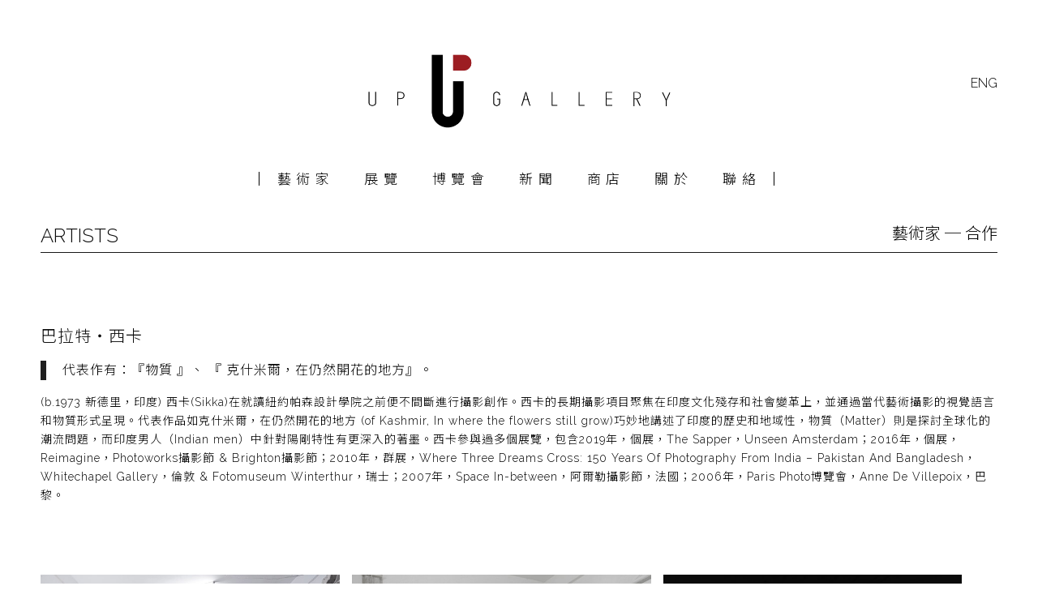

--- FILE ---
content_type: text/html; charset=UTF-8
request_url: https://uniquephoto.com.tw/portfolio-item/%E5%B7%B4%E6%8B%89%E7%89%B9%E2%80%A7%E8%A5%BF%E5%8D%A1/
body_size: 9970
content:
<!DOCTYPE html>
<html lang="zh-hant" prefix="og: http://ogp.me/ns#" class="html_stretched responsive av-preloader-disabled av-default-lightbox  html_header_top html_logo_center html_bottom_nav_header html_menu_right html_custom html_header_sticky_disabled html_header_shrinking_disabled html_header_topbar_active html_mobile_menu_tablet html_header_searchicon_disabled html_content_align_center html_header_unstick_top_disabled html_header_stretch html_av-submenu-hidden html_av-submenu-display-click html_av-overlay-side html_av-overlay-side-classic html_av-submenu-noclone html_entry_id_7316 av-no-preview html_text_menu_active ">
<head>
<meta charset="UTF-8" />
<!-- mobile setting -->
<meta name="viewport" content="width=device-width, initial-scale=1, maximum-scale=1">
<!-- Scripts/CSS and wp_head hook -->
<title>巴拉特‧西卡 - 絕版影像館 UP Gallery</title>
<link rel="alternate" hreflang="en" href="https://uniquephoto.com.tw/en/portfolio-item/bharat-sikka/" />
<link rel="alternate" hreflang="zh-hant" href="https://uniquephoto.com.tw/portfolio-item/%e5%b7%b4%e6%8b%89%e7%89%b9%e2%80%a7%e8%a5%bf%e5%8d%a1/" />
<!-- This site is optimized with the Yoast SEO plugin v9.3 - https://yoast.com/wordpress/plugins/seo/ -->
<meta name="description" content="(b.1973 新德里，印度) 西卡(Sikka)在就讀紐約帕森設計學院之前便不間斷進行攝影創作。西卡的長期攝影項目聚焦在印度文化殘存和社會變革上，並通過當代藝術攝影的視覺語言和物質形式呈現。"/>
<link rel="canonical" href="https://uniquephoto.com.tw/portfolio-item/%e5%b7%b4%e6%8b%89%e7%89%b9%e2%80%a7%e8%a5%bf%e5%8d%a1/" />
<meta property="og:locale" content="zh_TW" />
<meta property="og:type" content="article" />
<meta property="og:title" content="巴拉特‧西卡 - 絕版影像館 UP Gallery" />
<meta property="og:description" content="(b.1973 新德里，印度) 西卡(Sikka)在就讀紐約帕森設計學院之前便不間斷進行攝影創作。西卡的長期攝影項目聚焦在印度文化殘存和社會變革上，並通過當代藝術攝影的視覺語言和物質形式呈現。" />
<meta property="og:url" content="https://uniquephoto.com.tw/portfolio-item/%e5%b7%b4%e6%8b%89%e7%89%b9%e2%80%a7%e8%a5%bf%e5%8d%a1/" />
<meta property="og:site_name" content="絕版影像館 UP Gallery" />
<meta property="og:image" content="https://uniquephoto.com.tw/wp-content/uploads/2021/02/巴拉特·西卡-無題-Subhash-Chandra-Bose-101.6-x-127-cm.jpg" />
<meta property="og:image:secure_url" content="https://uniquephoto.com.tw/wp-content/uploads/2021/02/巴拉特·西卡-無題-Subhash-Chandra-Bose-101.6-x-127-cm.jpg" />
<meta property="og:image:width" content="600" />
<meta property="og:image:height" content="480" />
<meta name="twitter:card" content="summary" />
<meta name="twitter:description" content="(b.1973 新德里，印度) 西卡(Sikka)在就讀紐約帕森設計學院之前便不間斷進行攝影創作。西卡的長期攝影項目聚焦在印度文化殘存和社會變革上，並通過當代藝術攝影的視覺語言和物質形式呈現。" />
<meta name="twitter:title" content="巴拉特‧西卡 - 絕版影像館 UP Gallery" />
<meta name="twitter:image" content="https://uniquephoto.com.tw/wp-content/uploads/2021/02/巴拉特·西卡-無題-Subhash-Chandra-Bose-101.6-x-127-cm.jpg" />
<!-- / Yoast SEO plugin. -->
<link rel='dns-prefetch' href='//s.w.org' />
<link rel="alternate" type="application/rss+xml" title="訂閱《絕版影像館 UP Gallery》&raquo; 資訊提供" href="https://uniquephoto.com.tw/feed/" />
<link rel="alternate" type="application/rss+xml" title="訂閱《絕版影像館 UP Gallery》&raquo; 留言的資訊提供" href="https://uniquephoto.com.tw/comments/feed/" />
<!-- google webfont font replacement -->
<script type='text/javascript'>
if(!document.cookie.match(/aviaPrivacyGoogleWebfontsDisabled/)){
(function() {
var f = document.createElement('link');
f.type 	= 'text/css';
f.rel 	= 'stylesheet';
f.href 	= '//fonts.googleapis.com/css?family=Open+Sans:400,600';
f.id 	= 'avia-google-webfont';
document.getElementsByTagName('head')[0].appendChild(f);
})();
}
</script>
<!-- <link rel='stylesheet' id='avia-grid-css'  href='https://uniquephoto.com.tw/wp-content/themes/enfold/css/grid.css?ver=4.5' type='text/css' media='all' /> -->
<!-- <link rel='stylesheet' id='avia-base-css'  href='https://uniquephoto.com.tw/wp-content/themes/enfold/css/base.css?ver=4.5' type='text/css' media='all' /> -->
<!-- <link rel='stylesheet' id='avia-layout-css'  href='https://uniquephoto.com.tw/wp-content/themes/enfold/css/layout.css?ver=4.5' type='text/css' media='all' /> -->
<!-- <link rel='stylesheet' id='avia-module-audioplayer-css'  href='https://uniquephoto.com.tw/wp-content/themes/enfold/config-templatebuilder/avia-shortcodes/audio-player/audio-player.css?ver=4.9.26' type='text/css' media='all' /> -->
<!-- <link rel='stylesheet' id='avia-module-blog-css'  href='https://uniquephoto.com.tw/wp-content/themes/enfold/config-templatebuilder/avia-shortcodes/blog/blog.css?ver=4.9.26' type='text/css' media='all' /> -->
<!-- <link rel='stylesheet' id='avia-module-postslider-css'  href='https://uniquephoto.com.tw/wp-content/themes/enfold/config-templatebuilder/avia-shortcodes/postslider/postslider.css?ver=4.9.26' type='text/css' media='all' /> -->
<!-- <link rel='stylesheet' id='avia-module-button-css'  href='https://uniquephoto.com.tw/wp-content/themes/enfold/config-templatebuilder/avia-shortcodes/buttons/buttons.css?ver=4.9.26' type='text/css' media='all' /> -->
<!-- <link rel='stylesheet' id='avia-module-buttonrow-css'  href='https://uniquephoto.com.tw/wp-content/themes/enfold/config-templatebuilder/avia-shortcodes/buttonrow/buttonrow.css?ver=4.9.26' type='text/css' media='all' /> -->
<!-- <link rel='stylesheet' id='avia-module-button-fullwidth-css'  href='https://uniquephoto.com.tw/wp-content/themes/enfold/config-templatebuilder/avia-shortcodes/buttons_fullwidth/buttons_fullwidth.css?ver=4.9.26' type='text/css' media='all' /> -->
<!-- <link rel='stylesheet' id='avia-module-catalogue-css'  href='https://uniquephoto.com.tw/wp-content/themes/enfold/config-templatebuilder/avia-shortcodes/catalogue/catalogue.css?ver=4.9.26' type='text/css' media='all' /> -->
<!-- <link rel='stylesheet' id='avia-module-comments-css'  href='https://uniquephoto.com.tw/wp-content/themes/enfold/config-templatebuilder/avia-shortcodes/comments/comments.css?ver=4.9.26' type='text/css' media='all' /> -->
<!-- <link rel='stylesheet' id='avia-module-contact-css'  href='https://uniquephoto.com.tw/wp-content/themes/enfold/config-templatebuilder/avia-shortcodes/contact/contact.css?ver=4.9.26' type='text/css' media='all' /> -->
<!-- <link rel='stylesheet' id='avia-module-slideshow-css'  href='https://uniquephoto.com.tw/wp-content/themes/enfold/config-templatebuilder/avia-shortcodes/slideshow/slideshow.css?ver=4.9.26' type='text/css' media='all' /> -->
<!-- <link rel='stylesheet' id='avia-module-slideshow-contentpartner-css'  href='https://uniquephoto.com.tw/wp-content/themes/enfold/config-templatebuilder/avia-shortcodes/contentslider/contentslider.css?ver=4.9.26' type='text/css' media='all' /> -->
<!-- <link rel='stylesheet' id='avia-module-countdown-css'  href='https://uniquephoto.com.tw/wp-content/themes/enfold/config-templatebuilder/avia-shortcodes/countdown/countdown.css?ver=4.9.26' type='text/css' media='all' /> -->
<!-- <link rel='stylesheet' id='avia-module-gallery-css'  href='https://uniquephoto.com.tw/wp-content/themes/enfold/config-templatebuilder/avia-shortcodes/gallery/gallery.css?ver=4.9.26' type='text/css' media='all' /> -->
<!-- <link rel='stylesheet' id='avia-module-gallery-hor-css'  href='https://uniquephoto.com.tw/wp-content/themes/enfold/config-templatebuilder/avia-shortcodes/gallery_horizontal/gallery_horizontal.css?ver=4.9.26' type='text/css' media='all' /> -->
<!-- <link rel='stylesheet' id='avia-module-maps-css'  href='https://uniquephoto.com.tw/wp-content/themes/enfold/config-templatebuilder/avia-shortcodes/google_maps/google_maps.css?ver=4.9.26' type='text/css' media='all' /> -->
<!-- <link rel='stylesheet' id='avia-module-gridrow-css'  href='https://uniquephoto.com.tw/wp-content/themes/enfold/config-templatebuilder/avia-shortcodes/grid_row/grid_row.css?ver=4.9.26' type='text/css' media='all' /> -->
<!-- <link rel='stylesheet' id='avia-module-heading-css'  href='https://uniquephoto.com.tw/wp-content/themes/enfold/config-templatebuilder/avia-shortcodes/heading/heading.css?ver=4.9.26' type='text/css' media='all' /> -->
<!-- <link rel='stylesheet' id='avia-module-rotator-css'  href='https://uniquephoto.com.tw/wp-content/themes/enfold/config-templatebuilder/avia-shortcodes/headline_rotator/headline_rotator.css?ver=4.9.26' type='text/css' media='all' /> -->
<!-- <link rel='stylesheet' id='avia-module-hr-css'  href='https://uniquephoto.com.tw/wp-content/themes/enfold/config-templatebuilder/avia-shortcodes/hr/hr.css?ver=4.9.26' type='text/css' media='all' /> -->
<!-- <link rel='stylesheet' id='avia-module-icon-css'  href='https://uniquephoto.com.tw/wp-content/themes/enfold/config-templatebuilder/avia-shortcodes/icon/icon.css?ver=4.9.26' type='text/css' media='all' /> -->
<!-- <link rel='stylesheet' id='avia-module-iconbox-css'  href='https://uniquephoto.com.tw/wp-content/themes/enfold/config-templatebuilder/avia-shortcodes/iconbox/iconbox.css?ver=4.9.26' type='text/css' media='all' /> -->
<!-- <link rel='stylesheet' id='avia-module-icongrid-css'  href='https://uniquephoto.com.tw/wp-content/themes/enfold/config-templatebuilder/avia-shortcodes/icongrid/icongrid.css?ver=4.9.26' type='text/css' media='all' /> -->
<!-- <link rel='stylesheet' id='avia-module-iconlist-css'  href='https://uniquephoto.com.tw/wp-content/themes/enfold/config-templatebuilder/avia-shortcodes/iconlist/iconlist.css?ver=4.9.26' type='text/css' media='all' /> -->
<!-- <link rel='stylesheet' id='avia-module-image-css'  href='https://uniquephoto.com.tw/wp-content/themes/enfold/config-templatebuilder/avia-shortcodes/image/image.css?ver=4.9.26' type='text/css' media='all' /> -->
<!-- <link rel='stylesheet' id='avia-module-hotspot-css'  href='https://uniquephoto.com.tw/wp-content/themes/enfold/config-templatebuilder/avia-shortcodes/image_hotspots/image_hotspots.css?ver=4.9.26' type='text/css' media='all' /> -->
<!-- <link rel='stylesheet' id='avia-module-magazine-css'  href='https://uniquephoto.com.tw/wp-content/themes/enfold/config-templatebuilder/avia-shortcodes/magazine/magazine.css?ver=4.9.26' type='text/css' media='all' /> -->
<!-- <link rel='stylesheet' id='avia-module-masonry-css'  href='https://uniquephoto.com.tw/wp-content/themes/enfold/config-templatebuilder/avia-shortcodes/masonry_entries/masonry_entries.css?ver=4.9.26' type='text/css' media='all' /> -->
<!-- <link rel='stylesheet' id='avia-siteloader-css'  href='https://uniquephoto.com.tw/wp-content/themes/enfold/css/avia-snippet-site-preloader.css?ver=4.9.26' type='text/css' media='all' /> -->
<!-- <link rel='stylesheet' id='avia-module-menu-css'  href='https://uniquephoto.com.tw/wp-content/themes/enfold/config-templatebuilder/avia-shortcodes/menu/menu.css?ver=4.9.26' type='text/css' media='all' /> -->
<!-- <link rel='stylesheet' id='avia-modfule-notification-css'  href='https://uniquephoto.com.tw/wp-content/themes/enfold/config-templatebuilder/avia-shortcodes/notification/notification.css?ver=4.9.26' type='text/css' media='all' /> -->
<!-- <link rel='stylesheet' id='avia-module-numbers-css'  href='https://uniquephoto.com.tw/wp-content/themes/enfold/config-templatebuilder/avia-shortcodes/numbers/numbers.css?ver=4.9.26' type='text/css' media='all' /> -->
<!-- <link rel='stylesheet' id='avia-module-portfolio-css'  href='https://uniquephoto.com.tw/wp-content/themes/enfold/config-templatebuilder/avia-shortcodes/portfolio/portfolio.css?ver=4.9.26' type='text/css' media='all' /> -->
<!-- <link rel='stylesheet' id='avia-module-progress-bar-css'  href='https://uniquephoto.com.tw/wp-content/themes/enfold/config-templatebuilder/avia-shortcodes/progressbar/progressbar.css?ver=4.9.26' type='text/css' media='all' /> -->
<!-- <link rel='stylesheet' id='avia-module-promobox-css'  href='https://uniquephoto.com.tw/wp-content/themes/enfold/config-templatebuilder/avia-shortcodes/promobox/promobox.css?ver=4.9.26' type='text/css' media='all' /> -->
<!-- <link rel='stylesheet' id='avia-sc-search-css'  href='https://uniquephoto.com.tw/wp-content/themes/enfold/config-templatebuilder/avia-shortcodes/search/search.css?ver=4.9.26' type='text/css' media='all' /> -->
<!-- <link rel='stylesheet' id='avia-module-slideshow-accordion-css'  href='https://uniquephoto.com.tw/wp-content/themes/enfold/config-templatebuilder/avia-shortcodes/slideshow_accordion/slideshow_accordion.css?ver=4.9.26' type='text/css' media='all' /> -->
<!-- <link rel='stylesheet' id='avia-module-slideshow-feature-image-css'  href='https://uniquephoto.com.tw/wp-content/themes/enfold/config-templatebuilder/avia-shortcodes/slideshow_feature_image/slideshow_feature_image.css?ver=4.9.26' type='text/css' media='all' /> -->
<!-- <link rel='stylesheet' id='avia-module-slideshow-fullsize-css'  href='https://uniquephoto.com.tw/wp-content/themes/enfold/config-templatebuilder/avia-shortcodes/slideshow_fullsize/slideshow_fullsize.css?ver=4.9.26' type='text/css' media='all' /> -->
<!-- <link rel='stylesheet' id='avia-module-slideshow-fullscreen-css'  href='https://uniquephoto.com.tw/wp-content/themes/enfold/config-templatebuilder/avia-shortcodes/slideshow_fullscreen/slideshow_fullscreen.css?ver=4.9.26' type='text/css' media='all' /> -->
<!-- <link rel='stylesheet' id='avia-module-slideshow-ls-css'  href='https://uniquephoto.com.tw/wp-content/themes/enfold/config-templatebuilder/avia-shortcodes/slideshow_layerslider/slideshow_layerslider.css?ver=4.9.26' type='text/css' media='all' /> -->
<!-- <link rel='stylesheet' id='avia-module-social-css'  href='https://uniquephoto.com.tw/wp-content/themes/enfold/config-templatebuilder/avia-shortcodes/social_share/social_share.css?ver=4.9.26' type='text/css' media='all' /> -->
<!-- <link rel='stylesheet' id='avia-module-tabsection-css'  href='https://uniquephoto.com.tw/wp-content/themes/enfold/config-templatebuilder/avia-shortcodes/tab_section/tab_section.css?ver=4.9.26' type='text/css' media='all' /> -->
<!-- <link rel='stylesheet' id='avia-module-table-css'  href='https://uniquephoto.com.tw/wp-content/themes/enfold/config-templatebuilder/avia-shortcodes/table/table.css?ver=4.9.26' type='text/css' media='all' /> -->
<!-- <link rel='stylesheet' id='avia-module-tabs-css'  href='https://uniquephoto.com.tw/wp-content/themes/enfold/config-templatebuilder/avia-shortcodes/tabs/tabs.css?ver=4.9.26' type='text/css' media='all' /> -->
<!-- <link rel='stylesheet' id='avia-module-team-css'  href='https://uniquephoto.com.tw/wp-content/themes/enfold/config-templatebuilder/avia-shortcodes/team/team.css?ver=4.9.26' type='text/css' media='all' /> -->
<!-- <link rel='stylesheet' id='avia-module-testimonials-css'  href='https://uniquephoto.com.tw/wp-content/themes/enfold/config-templatebuilder/avia-shortcodes/testimonials/testimonials.css?ver=4.9.26' type='text/css' media='all' /> -->
<!-- <link rel='stylesheet' id='avia-module-timeline-css'  href='https://uniquephoto.com.tw/wp-content/themes/enfold/config-templatebuilder/avia-shortcodes/timeline/timeline.css?ver=4.9.26' type='text/css' media='all' /> -->
<!-- <link rel='stylesheet' id='avia-module-toggles-css'  href='https://uniquephoto.com.tw/wp-content/themes/enfold/config-templatebuilder/avia-shortcodes/toggles/toggles.css?ver=4.9.26' type='text/css' media='all' /> -->
<!-- <link rel='stylesheet' id='avia-module-video-css'  href='https://uniquephoto.com.tw/wp-content/themes/enfold/config-templatebuilder/avia-shortcodes/video/video.css?ver=4.9.26' type='text/css' media='all' /> -->
<!-- <link rel='stylesheet' id='contact-form-7-css'  href='https://uniquephoto.com.tw/wp-content/plugins/contact-form-7/includes/css/styles.css?ver=5.1.1' type='text/css' media='all' /> -->
<!-- <link rel='stylesheet' id='wpml-legacy-dropdown-0-css'  href='//uniquephoto.com.tw/wp-content/plugins/sitepress-multilingual-cms/templates/language-switchers/legacy-dropdown/style.css?ver=1' type='text/css' media='all' /> -->
<link rel="stylesheet" type="text/css" href="//uniquephoto.com.tw/wp-content/cache/wpfc-minified/jqkkce42/a0nzz.css" media="all"/>
<style id='wpml-legacy-dropdown-0-inline-css' type='text/css'>
.wpml-ls-statics-shortcode_actions, .wpml-ls-statics-shortcode_actions .wpml-ls-sub-menu, .wpml-ls-statics-shortcode_actions a {border-color:#EEEEEE;}.wpml-ls-statics-shortcode_actions a {color:#444444;background-color:#ffffff;}.wpml-ls-statics-shortcode_actions a:hover,.wpml-ls-statics-shortcode_actions a:focus {color:#000000;background-color:#eeeeee;}.wpml-ls-statics-shortcode_actions .wpml-ls-current-language>a {color:#444444;background-color:#ffffff;}.wpml-ls-statics-shortcode_actions .wpml-ls-current-language:hover>a, .wpml-ls-statics-shortcode_actions .wpml-ls-current-language>a:focus {color:#000000;background-color:#eeeeee;}
</style>
<!-- <link rel='stylesheet' id='wpml-menu-item-0-css'  href='//uniquephoto.com.tw/wp-content/plugins/sitepress-multilingual-cms/templates/language-switchers/menu-item/style.css?ver=1' type='text/css' media='all' /> -->
<link rel="stylesheet" type="text/css" href="//uniquephoto.com.tw/wp-content/cache/wpfc-minified/32m4z1r2/a0nzy.css" media="all"/>
<style id='wpml-menu-item-0-inline-css' type='text/css'>
#lang_sel img, #lang_sel_list img, #lang_sel_footer img { display: inline; } li.av-language-switch-item { display: none;} #header ul.avia_wpml_language_switch { display: none;}
</style>
<!-- <link rel='stylesheet' id='avia-wpml-css'  href='https://uniquephoto.com.tw/wp-content/themes/enfold/config-wpml/wpml-mod.css?ver=4.5' type='text/css' media='all' /> -->
<!-- <link rel='stylesheet' id='avia-scs-css'  href='https://uniquephoto.com.tw/wp-content/themes/enfold/css/shortcodes.css?ver=4.5' type='text/css' media='all' /> -->
<link rel="stylesheet" type="text/css" href="//uniquephoto.com.tw/wp-content/cache/wpfc-minified/dfczide0/a0nzy.css" media="all"/>
<!-- <link rel='stylesheet' id='avia-popup-css-css'  href='https://uniquephoto.com.tw/wp-content/themes/enfold/js/aviapopup/magnific-popup.css?ver=4.5' type='text/css' media='screen' /> -->
<!-- <link rel='stylesheet' id='avia-lightbox-css'  href='https://uniquephoto.com.tw/wp-content/themes/enfold/css/avia-snippet-lightbox.css?ver=4.5' type='text/css' media='screen' /> -->
<!-- <link rel='stylesheet' id='avia-widget-css-css'  href='https://uniquephoto.com.tw/wp-content/themes/enfold/css/avia-snippet-widget.css?ver=4.5' type='text/css' media='screen' /> -->
<link rel="stylesheet" type="text/css" href="//uniquephoto.com.tw/wp-content/cache/wpfc-minified/jnzotil3/a0nzy.css" media="screen"/>
<!-- <link rel='stylesheet' id='avia-dynamic-css'  href='https://uniquephoto.com.tw/wp-content/uploads/dynamic_avia/enfold_child.css?ver=6000f4e03e56b' type='text/css' media='all' /> -->
<!-- <link rel='stylesheet' id='avia-custom-css'  href='https://uniquephoto.com.tw/wp-content/themes/enfold/css/custom.css?ver=4.5' type='text/css' media='all' /> -->
<!-- <link rel='stylesheet' id='avia-style-css'  href='https://uniquephoto.com.tw/wp-content/themes/enfold-child/style.css?ver=4.5' type='text/css' media='all' /> -->
<link rel="stylesheet" type="text/css" href="//uniquephoto.com.tw/wp-content/cache/wpfc-minified/9jniltao/a0o03.css" media="all"/>
<script type='text/javascript' src='https://uniquephoto.com.tw/wp-includes/js/jquery/jquery.js?ver=1.12.4'></script>
<script type='text/javascript' src='https://uniquephoto.com.tw/wp-includes/js/jquery/jquery-migrate.min.js?ver=1.4.1'></script>
<script src='//uniquephoto.com.tw/wp-content/cache/wpfc-minified/21mcwe8d/a0nzz.js' type="text/javascript"></script>
<!-- <script type='text/javascript' src='//uniquephoto.com.tw/wp-content/plugins/sitepress-multilingual-cms/templates/language-switchers/legacy-dropdown/script.js?ver=1'></script> -->
<!-- <script type='text/javascript' src='https://uniquephoto.com.tw/wp-content/themes/enfold/config-wpml/wpml-mod.js?ver=4.5'></script> -->
<!-- <script type='text/javascript' src='https://uniquephoto.com.tw/wp-content/themes/enfold/js/avia-compat.js?ver=4.5'></script> -->
<script type='text/javascript'>
/* <![CDATA[ */
var aamLocal = {"nonce":"ff537f764f","ajaxurl":"https:\/\/uniquephoto.com.tw\/wp-admin\/admin-ajax.php"};
/* ]]> */
</script>
<script src='//uniquephoto.com.tw/wp-content/cache/wpfc-minified/qj3mqlfd/a0nzz.js' type="text/javascript"></script>
<!-- <script type='text/javascript' src='//uniquephoto.com.tw/wp-content/plugins/advanced-access-manager/media/js/aam-login.js?ver=4.9.26'></script> -->
<link rel='https://api.w.org/' href='https://uniquephoto.com.tw/wp-json/' />
<link rel="EditURI" type="application/rsd+xml" title="RSD" href="https://uniquephoto.com.tw/xmlrpc.php?rsd" />
<link rel="wlwmanifest" type="application/wlwmanifest+xml" href="https://uniquephoto.com.tw/wp-includes/wlwmanifest.xml" /> 
<meta name="generator" content="WordPress 4.9.26" />
<link rel='shortlink' href='https://uniquephoto.com.tw/?p=7316' />
<link rel="alternate" type="application/json+oembed" href="https://uniquephoto.com.tw/wp-json/oembed/1.0/embed?url=https%3A%2F%2Funiquephoto.com.tw%2Fportfolio-item%2F%25e5%25b7%25b4%25e6%258b%2589%25e7%2589%25b9%25e2%2580%25a7%25e8%25a5%25bf%25e5%258d%25a1%2F" />
<link rel="alternate" type="text/xml+oembed" href="https://uniquephoto.com.tw/wp-json/oembed/1.0/embed?url=https%3A%2F%2Funiquephoto.com.tw%2Fportfolio-item%2F%25e5%25b7%25b4%25e6%258b%2589%25e7%2589%25b9%25e2%2580%25a7%25e8%25a5%25bf%25e5%258d%25a1%2F&#038;format=xml" />
<meta name="generator" content="WPML ver:4.3.16 stt:61,1;" />
<!--Plugin WP Admin Bar Removal 2014.0816.0392 Active - Tag 74be16979710d4c4e7c6647856088456-->
<!--Site Optimized to Speedup Control Panel Minimize Memory Consumption with Disabled Toolbar-->
<!--BEGIN: TRACKING CODE MANAGER BY INTELLYWP.COM IN HEAD//-->
<link href="https://fonts.googleapis.com/css2?family=Noto+Sans+TC:wght@100;300;400;500;700&display=swap" rel="stylesheet">
<link rel="preconnect" href="https://fonts.gstatic.com">
<link href="https://fonts.googleapis.com/css2?family=Cormorant+Garamond:wght@300;400;500;600;700&family=Julius+Sans+One&family=Poiret+One&display=swap" rel="stylesheet">
<link rel="preconnect" href="https://fonts.gstatic.com">
<link href="https://fonts.googleapis.com/css2?family=Raleway:wght@100;200;300;400;500;600;700&display=swap" rel="stylesheet">
<!--END: https://wordpress.org/plugins/tracking-code-manager IN HEAD//--><link rel="profile" href="https://gmpg.org/xfn/11" />
<link rel="alternate" type="application/rss+xml" title="絕版影像館 UP Gallery RSS2 Feed" href="https://uniquephoto.com.tw/feed/" />
<link rel="pingback" href="https://uniquephoto.com.tw/xmlrpc.php" />
<style type='text/css' media='screen'>
#top #header_main > .container, #top #header_main > .container .main_menu  .av-main-nav > li > a, #top #header_main #menu-item-shop .cart_dropdown_link{ height:164px; line-height: 164px; }
.html_top_nav_header .av-logo-container{ height:164px;  }
.html_header_top.html_header_sticky #top #wrap_all #main{ padding-top:246px; } 
</style>
<!--[if lt IE 9]><script src="https://uniquephoto.com.tw/wp-content/themes/enfold/js/html5shiv.js"></script><![endif]-->
<link rel="icon" href="/wp-content/uploads/2020/11/up-gallery-website-01.png" type="image/png">
<style type='text/css'>
@font-face {font-family: 'entypo-fontello'; font-weight: normal; font-style: normal;
src: url('https://uniquephoto.com.tw/wp-content/themes/enfold/config-templatebuilder/avia-template-builder/assets/fonts/entypo-fontello.eot');
src: url('https://uniquephoto.com.tw/wp-content/themes/enfold/config-templatebuilder/avia-template-builder/assets/fonts/entypo-fontello.eot?#iefix') format('embedded-opentype'), 
url('https://uniquephoto.com.tw/wp-content/themes/enfold/config-templatebuilder/avia-template-builder/assets/fonts/entypo-fontello.woff') format('woff'), 
url('https://uniquephoto.com.tw/wp-content/themes/enfold/config-templatebuilder/avia-template-builder/assets/fonts/entypo-fontello.ttf') format('truetype'), 
url('https://uniquephoto.com.tw/wp-content/themes/enfold/config-templatebuilder/avia-template-builder/assets/fonts/entypo-fontello.svg#entypo-fontello') format('svg');
} #top .avia-font-entypo-fontello, body .avia-font-entypo-fontello, html body [data-av_iconfont='entypo-fontello']:before{ font-family: 'entypo-fontello'; }
</style>
<!--
Debugging Info for Theme support: 
Theme: Enfold
Version: 4.5
Installed: enfold
AviaFramework Version: 4.7
AviaBuilder Version: 0.9.5
aviaElementManager Version: 1.0.1
- - - - - - - - - - -
ChildTheme: Enfold Child
ChildTheme Version: 1.0
ChildTheme Installed: enfold
ML:368-PU:32-PLA:15
WP:4.9.26
Compress: CSS:disabled - JS:disabled
Updates: enabled
PLAu:13
-->
</head>
<body data-rsssl=1 id="top" class="portfolio-template-default single single-portfolio postid-7316  rtl_columns stretched arial-narrow-websave arial_narrow open_sans" itemscope="itemscope" itemtype="https://schema.org/WebPage" >
<div id='wrap_all'>
<header id='header' class='all_colors header_color light_bg_color  av_header_top av_logo_center av_bottom_nav_header av_menu_right av_custom av_header_sticky_disabled av_header_shrinking_disabled av_header_stretch av_mobile_menu_tablet av_header_searchicon_disabled av_header_unstick_top_disabled av_header_border_disabled'  role="banner" itemscope="itemscope" itemtype="https://schema.org/WPHeader" >
<div id='header_meta' class='container_wrap container_wrap_meta  av_secondary_right av_extra_header_active av_entry_id_7316'>
<div class='container'>
<nav class='sub_menu'  role="navigation" itemscope="itemscope" itemtype="https://schema.org/SiteNavigationElement" ><ul id="avia2-menu" class="menu"><li id="menu-item-wpml-ls-87-en" class="menu-item-language menu-item wpml-ls-slot-87 wpml-ls-item wpml-ls-item-en wpml-ls-menu-item wpml-ls-first-item wpml-ls-last-item menu-item-type-wpml_ls_menu_item menu-item-object-wpml_ls_menu_item menu-item-wpml-ls-87-en"><a title="ENG" href="https://uniquephoto.com.tw/en/portfolio-item/bharat-sikka/"><span class="wpml-ls-native" lang="en">ENG</span></a></li>
</ul><ul class='avia_wpml_language_switch avia_wpml_language_switch_extra'><li class='language_en '><a href='https://uniquephoto.com.tw/en/portfolio-item/bharat-sikka/'>	<span class='language_flag'><img title='ENG' src='https://uniquephoto.com.tw/wp-content/plugins/sitepress-multilingual-cms/res/flags/en.png' alt='ENG' /></span>	<span class='language_native'>ENG</span>	<span class='language_translated'>英語</span>	<span class='language_code'>en</span></a></li><li class='language_zh-hant avia_current_lang'><a href='https://uniquephoto.com.tw/portfolio-item/%e5%b7%b4%e6%8b%89%e7%89%b9%e2%80%a7%e8%a5%bf%e5%8d%a1/'>	<span class='language_flag'><img title='繁中' src='https://uniquephoto.com.tw/wp-content/plugins/sitepress-multilingual-cms/res/flags/zh-hant.png' alt='繁中' /></span>	<span class='language_native'>繁中</span>	<span class='language_translated'>繁中</span>	<span class='language_code'>zh-hant</span></a></li></ul></nav>			      </div>
</div>
<div  id='header_main' class='container_wrap container_wrap_logo'>
<div class='container av-logo-container'><div class='inner-container'><span class='logo'><a href='https://uniquephoto.com.tw/'><img height='100' width='300' src='/wp-content/uploads/2020/11/112501-logo-12.png' alt='絕版影像館 UP Gallery' /></a></span></div></div><div id='header_main_alternate' class='container_wrap'><div class='container'><nav class='main_menu' data-selectname='Select a page'  role="navigation" itemscope="itemscope" itemtype="https://schema.org/SiteNavigationElement" ><div class="avia-menu av-main-nav-wrap"><ul id="avia-menu" class="menu av-main-nav"><li id="menu-item-3477" class="menu-item menu-item-type-custom menu-item-object-custom menu-item-has-children menu-item-top-level menu-item-top-level-1"><a href="#" itemprop="url"><span class="avia-bullet"></span><span class="avia-menu-text">藝術家</span><span class="avia-menu-fx"><span class="avia-arrow-wrap"><span class="avia-arrow"></span></span></span></a>
<ul class="sub-menu">
<li id="menu-item-3479" class="menu-item menu-item-type-post_type menu-item-object-page"><a href="https://uniquephoto.com.tw/%e8%97%9d%e8%a1%93%e5%ae%b6/%e4%bb%a3%e7%90%86/" itemprop="url"><span class="avia-bullet"></span><span class="avia-menu-text">代理</span></a></li>
<li id="menu-item-3478" class="menu-item menu-item-type-post_type menu-item-object-page"><a href="https://uniquephoto.com.tw/%e8%97%9d%e8%a1%93%e5%ae%b6/%e5%90%88%e4%bd%9c/" itemprop="url"><span class="avia-bullet"></span><span class="avia-menu-text">合作</span></a></li>
</ul>
</li>
<li id="menu-item-3331" class="menu-item menu-item-type-custom menu-item-object-custom menu-item-has-children menu-item-top-level menu-item-top-level-2"><a href="#" itemprop="url"><span class="avia-bullet"></span><span class="avia-menu-text">展覽</span><span class="avia-menu-fx"><span class="avia-arrow-wrap"><span class="avia-arrow"></span></span></span></a>
<ul class="sub-menu">
<li id="menu-item-3333" class="menu-item menu-item-type-post_type menu-item-object-page"><a href="https://uniquephoto.com.tw/%e5%b1%95%e8%a6%bd/%e8%bf%91%e6%9c%9f/" itemprop="url"><span class="avia-bullet"></span><span class="avia-menu-text">近期</span></a></li>
<li id="menu-item-5209" class="menu-item menu-item-type-post_type menu-item-object-page"><a href="https://uniquephoto.com.tw/%e5%b1%95%e8%a6%bd/%e5%b1%95%e8%a6%bd%e6%ad%b7%e5%b9%b42020-2025/" itemprop="url"><span class="avia-bullet"></span><span class="avia-menu-text">歷年</span></a></li>
</ul>
</li>
<li id="menu-item-3332" class="menu-item menu-item-type-custom menu-item-object-custom menu-item-has-children menu-item-top-level menu-item-top-level-3"><a href="#" itemprop="url"><span class="avia-bullet"></span><span class="avia-menu-text">博覽會</span><span class="avia-menu-fx"><span class="avia-arrow-wrap"><span class="avia-arrow"></span></span></span></a>
<ul class="sub-menu">
<li id="menu-item-3336" class="menu-item menu-item-type-post_type menu-item-object-page"><a href="https://uniquephoto.com.tw/%e5%8d%9a%e8%a6%bd%e6%9c%83/%e8%bf%91%e6%9c%9f/" itemprop="url"><span class="avia-bullet"></span><span class="avia-menu-text">近期</span></a></li>
<li id="menu-item-5208" class="menu-item menu-item-type-post_type menu-item-object-page"><a href="https://uniquephoto.com.tw/%e5%8d%9a%e8%a6%bd%e6%9c%83/%e5%8d%9a%e8%a6%bd%e6%9c%83%e6%ad%b7%e5%b9%b42020-2025/" itemprop="url"><span class="avia-bullet"></span><span class="avia-menu-text">歷年</span></a></li>
</ul>
</li>
<li id="menu-item-3501" class="menu-item menu-item-type-custom menu-item-object-custom menu-item-has-children menu-item-top-level menu-item-top-level-4"><a href="#" itemprop="url"><span class="avia-bullet"></span><span class="avia-menu-text">新聞</span><span class="avia-menu-fx"><span class="avia-arrow-wrap"><span class="avia-arrow"></span></span></span></a>
<ul class="sub-menu">
<li id="menu-item-2417" class="menu-item menu-item-type-post_type menu-item-object-page"><a href="https://uniquephoto.com.tw/%e6%96%b0%e8%81%9e/%e8%bf%91%e6%9c%9f/" itemprop="url"><span class="avia-bullet"></span><span class="avia-menu-text">近期</span></a></li>
<li id="menu-item-5207" class="menu-item menu-item-type-post_type menu-item-object-page"><a href="https://uniquephoto.com.tw/%e6%96%b0%e8%81%9e/%e6%96%b0%e8%81%9e%e6%ad%b7%e5%b9%b42020-2025/" itemprop="url"><span class="avia-bullet"></span><span class="avia-menu-text">歷年</span></a></li>
</ul>
</li>
<li id="menu-item-3240" class="menu-item menu-item-type-custom menu-item-object-custom menu-item-has-children menu-item-top-level menu-item-top-level-5"><a href="#" itemprop="url"><span class="avia-bullet"></span><span class="avia-menu-text">商店</span><span class="avia-menu-fx"><span class="avia-arrow-wrap"><span class="avia-arrow"></span></span></span></a>
<ul class="sub-menu">
<li id="menu-item-3242" class="menu-item menu-item-type-post_type menu-item-object-page"><a href="https://uniquephoto.com.tw/%e5%95%86%e5%ba%97/%e5%87%ba%e7%89%88%e7%89%a9/" itemprop="url"><span class="avia-bullet"></span><span class="avia-menu-text">出版物</span></a></li>
<li id="menu-item-3241" class="menu-item menu-item-type-post_type menu-item-object-page"><a href="https://uniquephoto.com.tw/%e5%95%86%e5%ba%97/%e5%85%b6%e4%bb%96/" itemprop="url"><span class="avia-bullet"></span><span class="avia-menu-text">其他</span></a></li>
</ul>
</li>
<li id="menu-item-2026" class="menu-item menu-item-type-post_type menu-item-object-page menu-item-top-level menu-item-top-level-6"><a href="https://uniquephoto.com.tw/%e9%97%9c%e6%96%bc/" itemprop="url"><span class="avia-bullet"></span><span class="avia-menu-text">關於</span><span class="avia-menu-fx"><span class="avia-arrow-wrap"><span class="avia-arrow"></span></span></span></a></li>
<li id="menu-item-1361" class="menu-item menu-item-type-post_type menu-item-object-page menu-item-top-level menu-item-top-level-7"><a href="https://uniquephoto.com.tw/%e8%81%af%e7%b5%a1/" itemprop="url"><span class="avia-bullet"></span><span class="avia-menu-text">聯絡</span><span class="avia-menu-fx"><span class="avia-arrow-wrap"><span class="avia-arrow"></span></span></span></a></li>
<li id="menu-item-4495" class="btn_menu_lang menu-item menu-item-type-custom menu-item-object-custom menu-item-top-level menu-item-top-level-8"><a href="https://uniquephoto.com.tw/en/" itemprop="url"><span class="avia-bullet"></span><span class="avia-menu-text">ENG</span><span class="avia-menu-fx"><span class="avia-arrow-wrap"><span class="avia-arrow"></span></span></span></a></li>
<li class="av-burger-menu-main menu-item-avia-special ">
<a href="#">
<span class="av-hamburger av-hamburger--spin av-js-hamburger">
<span class="av-hamburger-box">
<span class="av-hamburger-inner"></span>
<strong>Menu</strong>
</span>
</span>
</a>
</li></ul></div></nav></div> </div> 
<!-- end container_wrap-->
</div>
<div class='header_bg'></div>
<!-- end header -->
</header>
<div id='main' class='all_colors' data-scroll-offset='0'>
<div id='av-layout-grid-1' class='av-layout-grid-container entry-content-wrapper main_color av-flex-cells   av-small-hide av-mini-hide  avia-builder-el-0  el_before_av_section  avia-builder-el-first   container_wrap fullsize' style=' '   style=' ' >
<div class="flex_cell no_margin av_one_full  avia-builder-el-1  avia-builder-el-no-sibling    " style='vertical-align:top; padding:30px 50px 30px 50px ; '><div class='flex_cell_inner' >
<div class='flex_column_table av-equal-height-column-flextable -flextable' ><div class="flex_column av_three_fourth  no_margin flex_column_table_cell av-equal-height-column av-align-bottom av-zero-column-padding first  avia-builder-el-2  el_before_av_one_fourth  avia-builder-el-first   " style='border-radius:0px; '><div style='padding-bottom:5px; color:#0a0a0a;font-size:24px;' class='av-special-heading av-special-heading-h1 custom-color-heading blockquote modern-quote  avia-builder-el-3  el_before_av_hr  avia-builder-el-first   av-inherit-size '><h1 class='av-special-heading-tag '  itemprop="headline"  >ARTISTS</h1><div class='special-heading-border'><div class='special-heading-inner-border' style='border-color:#0a0a0a'></div></div></div>
<div style=' margin-top:-10px; margin-bottom:0px;'  class='hr hr-custom hr-center hr-icon-no   avia-builder-el-4  el_after_av_heading  avia-builder-el-last  '><span class='hr-inner   inner-border-av-border-thin' style=' width:100%; border-color:#191919;' ><span class='hr-inner-style'></span></span></div></div><div class="flex_column av_one_fourth  no_margin flex_column_table_cell av-equal-height-column av-align-bottom av-zero-column-padding   avia-builder-el-5  el_after_av_three_fourth  avia-builder-el-last   " style='border-radius:0px; '><section class="avia_codeblock_section  avia_code_block_0"  itemscope="itemscope" itemtype="https://schema.org/CreativeWork" ><div class='avia_codeblock '  itemprop="text" > <style type="text/css">
.av-image-caption-overlay-center{vertical-align: bottom;text-align:center;padding-bottom: 10px;padding-top: 10px;}
.av-image-caption-overlay {bottom:0;height:fit-content;}
增加下列為hover效果
.av-overlay-hover-deactivate:hover .av-caption-image-overlay-bg {opacity: 0.8 !important; background-color:#A07F46 !important;}
</style> </div></section>
<section class="av_textblock_section "  itemscope="itemscope" itemtype="https://schema.org/CreativeWork" ><div class='avia_textblock  '   itemprop="text" ><h2 style="text-align: right;">藝術家 ─ 合作</h2>
</div></section>
<div style=' margin-top:-10px; margin-bottom:0px;'  class='hr hr-custom hr-center hr-icon-no   avia-builder-el-8  el_after_av_textblock  avia-builder-el-last  '><span class='hr-inner   inner-border-av-border-thin' style=' width:100%; border-color:#191919;' ><span class='hr-inner-style'></span></span></div></div></div><!--close column table wrapper. Autoclose: 1 --></div></div>
</div>
<div id='av_section_1' class='avia-section main_color avia-section-default avia-no-border-styling avia-bg-style-scroll  avia-builder-el-9  el_after_av_layout_row  el_before_av_section    av-desktop-hide av-medium-hide container_wrap fullsize' style=' '   style=' ' ><div class='container' ><div class='template-page content  av-content-full alpha units'><div class='post-entry post-entry-type-page post-entry-7316'><div class='entry-content-wrapper clearfix'>
<div class='flex_column_table av-equal-height-column-flextable -flextable' ><div class="flex_column av_three_fourth  no_margin flex_column_table_cell av-equal-height-column av-align-bottom av-zero-column-padding first  avia-builder-el-10  el_before_av_one_fourth  avia-builder-el-first   " style='border-radius:0px; '><div style='padding-bottom:5px; color:#0a0a0a;font-size:24px;' class='av-special-heading av-special-heading-h1 custom-color-heading blockquote modern-quote  avia-builder-el-11  el_before_av_hr  avia-builder-el-first   av-inherit-size '><h1 class='av-special-heading-tag '  itemprop="headline"  >ARTISTS</h1><div class='special-heading-border'><div class='special-heading-inner-border' style='border-color:#0a0a0a'></div></div></div>
<div style=' margin-top:-10px; margin-bottom:0px;'  class='hr hr-custom hr-center hr-icon-no   avia-builder-el-12  el_after_av_heading  avia-builder-el-last  '><span class='hr-inner   inner-border-av-border-thin' style=' width:100%; border-color:#191919;' ><span class='hr-inner-style'></span></span></div></div><div class="flex_column av_one_fourth  no_margin flex_column_table_cell av-equal-height-column av-align-bottom av-zero-column-padding   avia-builder-el-13  el_after_av_three_fourth  avia-builder-el-last   " style='border-radius:0px; '><section class="av_textblock_section "  itemscope="itemscope" itemtype="https://schema.org/CreativeWork" ><div class='avia_textblock  '   itemprop="text" ><h2 style="text-align: right;">藝術家 ─ 合作</h2>
</div></section>
<div style=' margin-top:-10px; margin-bottom:0px;'  class='hr hr-custom hr-center hr-icon-no   avia-builder-el-15  el_after_av_textblock  avia-builder-el-last  '><span class='hr-inner   inner-border-av-border-thin' style=' width:100%; border-color:#191919;' ><span class='hr-inner-style'></span></span></div></div></div><!--close column table wrapper. Autoclose: 1 -->
</div></div></div><!-- close content main div --></div></div><div id='av_section_2' class='avia-section main_color avia-section-default avia-no-border-styling avia-bg-style-scroll  avia-builder-el-16  el_after_av_section  avia-builder-el-last   container_wrap fullsize' style=' '   style=' ' ><div class='container' ><div class='template-page content  av-content-full alpha units'><div class='post-entry post-entry-type-page post-entry-7316'><div class='entry-content-wrapper clearfix'>
<div class="flex_column av_one_full  flex_column_div av-zero-column-padding first  avia-builder-el-17  el_before_av_button  avia-builder-el-first  " style='border-radius:0px; '><div style='padding-bottom:5px; color:#0a0a0a;' class='av-special-heading av-special-heading-h2 custom-color-heading blockquote modern-quote  avia-builder-el-18  el_before_av_textblock  avia-builder-el-first   '><h2 class='av-special-heading-tag '  itemprop="headline"  >巴拉特‧西卡</h2><div class='special-heading-border'><div class='special-heading-inner-border' style='border-color:#0a0a0a'></div></div></div>
<section class="av_textblock_section  av-small-hide av-mini-hide"  itemscope="itemscope" itemtype="https://schema.org/CreativeWork" ><div class='avia_textblock  '   itemprop="text" ><blockquote>
<p>代表作有：『物質 』、 『 克什米爾，在仍然開花的地方』。</p>
</blockquote>
<div>
<p><span lang="EN-US">(b.1973 </span>新德里，印度<span lang="EN-US">) </span>西卡<span lang="EN-US">(Sikka)</span>在就讀紐約帕森設計學院之前便不間斷進行攝影創作。西卡的長期攝影項目聚焦在印度文化殘存和社會變革上，並通過當代藝術攝影的視覺語言和物質形式呈現。代表作品如克什米爾，在仍然開花的地方<span lang="EN-US"> (of Kashmir, In where the flowers still grow)</span>巧妙地講述了印度的歷史和地域性，物質（<span lang="EN-US">Matter</span>）則是探討全球化的潮流問題，而印度男人（<span lang="EN-US">Indian men</span>）中針對陽剛特性有更深入的著墨。西卡參與過多個展覽，包含<span lang="EN-US">2019</span>年，個展，<span lang="EN-US">The Sapper</span>，<span lang="EN-US">Unseen Amsterdam</span>；<span lang="EN-US">2016</span>年，個展，<span lang="EN-US">Reimagine</span>，<span lang="EN-US">Photoworks</span>攝影節<span lang="EN-US"> &amp; Brighton</span>攝影節；<span lang="EN-US">2010</span>年，群展，<span lang="EN-US">Where Three Dreams Cross: 150 Years Of Photography From India – Pakistan And Bangladesh</span>，<span lang="EN-US">Whitechapel Gallery</span>，倫敦<span lang="EN-US"> &amp; Fotomuseum Winterthur</span>，瑞士；<span lang="EN-US">2007</span>年，<span lang="EN-US">Space In-between</span>，阿爾勒攝影節，法國；<span lang="EN-US">2006</span>年，<span lang="EN-US">Paris Photo</span>博覽會，<span lang="EN-US">Anne De Villepoix</span>，巴黎。</p>
</div>
</div></section>
<section class="av_textblock_section  av-desktop-hide av-medium-hide"  itemscope="itemscope" itemtype="https://schema.org/CreativeWork" ><div class='avia_textblock  '   itemprop="text" ><blockquote>
<p>代表作有：『物質 』、 『 克什米爾，在仍然開花的地方』。</p>
</blockquote>
<div>
<p><span lang="EN-US">(b.1973 </span>新德里，印度<span lang="EN-US">) </span>西卡<span lang="EN-US">(Sikka)</span>在就讀紐約帕森設計學院之前便不間斷進行攝影創作。西卡的長期攝影項目聚焦在印度文化殘存和社會變革上，並通過當代藝術攝影的視覺語言和物質形式呈現。代表作品如克什米爾，在仍然開花的地方<span lang="EN-US"> (of Kashmir, In where the flowers still grow)</span>巧妙地講述了印度的歷史和地域性，物質（<span lang="EN-US">Matter</span>）則是探討全球化的潮流問題，而印度男人（<span lang="EN-US">Indian men</span>）中針對陽剛特性有更深入的著墨。</p>
<p>西卡參與過多個展覽，包含<span lang="EN-US">2019</span>年，個展，<span lang="EN-US">The Sapper</span>，<span lang="EN-US">Unseen Amsterdam</span>；<span lang="EN-US">2016</span>年，個展，<span lang="EN-US">Reimagine</span>，<span lang="EN-US">Photoworks</span>攝影節<span lang="EN-US"> &amp; Brighton</span>攝影節；<span lang="EN-US">2010</span>年，群展，<span lang="EN-US">Where Three Dreams Cross: 150 Years Of Photography From India – Pakistan And Bangladesh</span>，<span lang="EN-US">Whitechapel Gallery</span>，倫敦<span lang="EN-US"> &amp; Fotomuseum Winterthur</span>，瑞士；<span lang="EN-US">2007</span>年，<span lang="EN-US">Space In-between</span>，阿爾勒攝影節，法國；<span lang="EN-US">2006</span>年，<span lang="EN-US">Paris Photo</span>博覽會，<span lang="EN-US">Anne De Villepoix</span>，巴黎。</p>
</div>
</div></section>
<div style='height:30px' class='hr hr-invisible   avia-builder-el-21  el_after_av_textblock  el_before_av_horizontal_gallery  avia-builder-el-last  '><span class='hr-inner ' ><span class='hr-inner-style'></span></span></div>
<div class='av-horizontal-gallery av-horizontal-gallery-large-gap av-horizontal-gallery-enlarge-effect av-horizontal-gallery-1  avia-builder-el-22  el_after_av_hr  avia-builder-el-last   av-control-default '  itemprop="ImageObject" itemscope="itemscope" itemtype="https://schema.org/ImageObject"  style='padding: 3.75% 0px;' data-av-enlarge='1.3'  ><div class='avia-slideshow-arrows avia-slideshow-controls'><a href='#prev' class='prev-slide av-horizontal-gallery-prev' aria-hidden='true' data-av_icon='' data-av_iconfont='entypo-fontello'>上一頁</a><a href='#next' class='next-slide av-horizontal-gallery-next' aria-hidden='true' data-av_icon='' data-av_iconfont='entypo-fontello'>下一頁</a></div><div class='av-horizontal-gallery-inner' style='padding-bottom:25%' data-av-height='25'><div class='av-horizontal-gallery-slider'><div class='av-horizontal-gallery-wrap noHover'><img class='av-horizontal-gallery-img' width='600' height='480' src='https://uniquephoto.com.tw/wp-content/uploads/2021/02/巴拉特·西卡-無題-Subhash-Chandra-Bose-101.6-x-127-cm.jpg' title='巴拉特·西卡, 無題 (Subhash Chandra Bose), 101.6 x 127 cm' alt='' /><a href='https://uniquephoto.com.tw/wp-content/uploads/2021/02/巴拉特·西卡-無題-Subhash-Chandra-Bose-101.6-x-127-cm.jpg'  class='av-horizontal-gallery-link' aria-hidden='true' data-av_icon='' data-av_iconfont='entypo-fontello' title='巴拉特·西卡, 無題 (Subhash Chandra Bose), 101.6 x 127 cm'></a></div><div class='av-horizontal-gallery-wrap noHover'><img class='av-horizontal-gallery-img' width='600' height='480' src='https://uniquephoto.com.tw/wp-content/uploads/2021/02/巴拉特·西卡-無題-Hanuman-Ji-81.28-x-101.6-cm.jpg' title='巴拉特·西卡, 無題 (Hanuman Ji), 81.28 x 101.6 cm' alt='' /><a href='https://uniquephoto.com.tw/wp-content/uploads/2021/02/巴拉特·西卡-無題-Hanuman-Ji-81.28-x-101.6-cm.jpg'  class='av-horizontal-gallery-link' aria-hidden='true' data-av_icon='' data-av_iconfont='entypo-fontello' title='巴拉特·西卡, 無題 (Hanuman Ji), 81.28 x 101.6 cm'></a></div><div class='av-horizontal-gallery-wrap noHover'><img class='av-horizontal-gallery-img' width='600' height='480' src='https://uniquephoto.com.tw/wp-content/uploads/2021/02/巴拉特·西卡-無題遊戲城-60.96-x-76.2-cm.jpg' title='巴拉特·西卡, 無題(遊戲城), 60.96 x 76.2 cm' alt='' /><a href='https://uniquephoto.com.tw/wp-content/uploads/2021/02/巴拉特·西卡-無題遊戲城-60.96-x-76.2-cm.jpg'  class='av-horizontal-gallery-link' aria-hidden='true' data-av_icon='' data-av_iconfont='entypo-fontello' title='巴拉特·西卡, 無題(遊戲城), 60.96 x 76.2 cm'></a></div></div></div></div></div><div class='avia-button-wrap avia-button-right  avia-builder-el-23  el_after_av_one_full  el_before_av_hr  '><a href='https://www.artsy.net/artist/yichia-liao-liao-yi-jia'  class='avia-button   avia-icon_select-yes-left-icon avia-color-dark avia-size-small avia-position-right '  target="_blank"   ><span class='avia_button_icon avia_button_icon_left ' aria-hidden='true' data-av_icon='' data-av_iconfont='entypo-fontello'></span><span class='avia_iconbox_title' >更多作品</span></a></div>
<div style=' margin-top:30px; margin-bottom:15px;'  class='hr hr-custom hr-center hr-icon-no   avia-builder-el-24  el_after_av_button  el_before_av_one_full  '><span class='hr-inner   inner-border-av-border-thin' style=' width:100%; border-color:#191919;' ><span class='hr-inner-style'></span></span></div>
<div class="flex_column av_one_full  flex_column_div av-zero-column-padding first  avia-builder-el-25  el_after_av_hr  el_before_av_one_full  " style='border-radius:0px; '><div style='padding-bottom:10px; margin:0px 0px 0px 0px; ' class='av-special-heading av-special-heading-h2  blockquote modern-quote  avia-builder-el-26  avia-builder-el-no-sibling   '><h2 class='av-special-heading-tag '  itemprop="headline"  >與藝廊合作展覽</h2><div class='special-heading-border'><div class='special-heading-inner-border' ></div></div></div></div><div class="flex_column av_one_full  flex_column_div av-zero-column-padding first  avia-builder-el-27  el_after_av_one_full  el_before_av_hr   column-top-margin" style='border-radius:0px; '><section class="av_textblock_section "  itemscope="itemscope" itemtype="https://schema.org/CreativeWork" ><div class='avia_textblock  '   itemprop="text" ><p><strong>2021</strong><br />
印度當代攝影觀察01:解開束縛</p>
</div></section></div><div style='height:20px' class='hr hr-invisible   avia-builder-el-29  el_after_av_one_full  avia-builder-el-last  '><span class='hr-inner ' ><span class='hr-inner-style'></span></span></div>
</div></div></div><!-- close content main div --> <!-- section close by builder template -->		</div><!--end builder template--></div><!-- close default .container_wrap element -->						<div class='container_wrap footer_color' id='footer'>
<div class='container'>
<div class='flex_column av_one_half  first el_before_av_one_half'><section id="text-3" class="widget clearfix widget_text">			<div class="textwidget"><p><a href="https://www.artsy.net/up-gallery" target="_blank" rel="noopener"><img class="alignnone" src="/wp-content/uploads/2020/11/Artsy-01.png" alt="" width="30" height="20" /></a> <a href="https://www.facebook.com/uniquephoto0110/" target="_blank" rel="noopener"><img class="alignnone" src="/wp-content/uploads/2020/11/facebook-01.png" alt="" width="30" height="20" /></a> <a href="https://www.instagram.com/upgallery2009/" target="_blank" rel="noopener"><img class="alignnone" src="/wp-content/uploads/2020/11/IG-icon-01.png" alt="" width="30" height="20" /></a> <a href="/wp-content/uploads/2020/11/微信二維碼.jpg" target="_blank" rel="noopener"><img class="alignnone" src="/wp-content/uploads/2020/11/wechat-01.png" alt="" width="30" height="20" /></a></p>
</div>
<span class="seperator extralight-border"></span></section></div><div class='flex_column av_one_half  el_after_av_one_half  el_before_av_one_half '><section id="text-4" class="widget clearfix widget_text">			<div class="textwidget"><p><span style="font-size: 14px;">絕版影像館</span> UP Gallery © 2022 Copyright <em>&#8211; made by <a href="https://black.bouncin.tw/" target="_blank" rel="noopener"><span style="color: #000;">bouncin</span></a></em></p>
</div>
<span class="seperator extralight-border"></span></section></div>
</div>
<!-- ####### END FOOTER CONTAINER ####### -->
</div>
<!-- end main -->
</div>
<!-- end wrap_all --></div>
<a href='#top' title='Scroll to top' id='scroll-top-link' aria-hidden='true' data-av_icon='' data-av_iconfont='entypo-fontello'><span class="avia_hidden_link_text">Scroll to top</span></a>
<div id="fb-root"></div>
<!--Plugin WP Admin Bar Removal 2014.0816.0392 Active - Tag 74be16979710d4c4e7c6647856088456-->
<!--Site Optimized to Speedup Control Panel Minimize Memory Consumption with Disabled Toolbar-->
<script type='text/javascript'>
/* <![CDATA[ */  
var avia_framework_globals = avia_framework_globals || {};
avia_framework_globals.frameworkUrl = 'https://uniquephoto.com.tw/wp-content/themes/enfold/framework/';
avia_framework_globals.installedAt = 'https://uniquephoto.com.tw/wp-content/themes/enfold/';
avia_framework_globals.ajaxurl = 'https://uniquephoto.com.tw/wp-admin/admin-ajax.php?lang=zh-hant';
/* ]]> */ 
</script>
<script type='text/javascript' src='https://uniquephoto.com.tw/wp-content/themes/enfold/js/avia.js?ver=4.5'></script>
<script type='text/javascript' src='https://uniquephoto.com.tw/wp-content/themes/enfold/js/shortcodes.js?ver=4.5'></script>
<script type='text/javascript' src='https://uniquephoto.com.tw/wp-content/themes/enfold/config-templatebuilder/avia-shortcodes/audio-player/audio-player.js?ver=4.9.26'></script>
<script type='text/javascript' src='https://uniquephoto.com.tw/wp-content/themes/enfold/config-templatebuilder/avia-shortcodes/contact/contact.js?ver=4.9.26'></script>
<script type='text/javascript' src='https://uniquephoto.com.tw/wp-content/themes/enfold/config-templatebuilder/avia-shortcodes/slideshow/slideshow.js?ver=4.9.26'></script>
<script type='text/javascript' src='https://uniquephoto.com.tw/wp-content/themes/enfold/config-templatebuilder/avia-shortcodes/countdown/countdown.js?ver=4.9.26'></script>
<script type='text/javascript' src='https://uniquephoto.com.tw/wp-content/themes/enfold/config-templatebuilder/avia-shortcodes/gallery/gallery.js?ver=4.9.26'></script>
<script type='text/javascript' src='https://uniquephoto.com.tw/wp-content/themes/enfold/config-templatebuilder/avia-shortcodes/gallery_horizontal/gallery_horizontal.js?ver=4.9.26'></script>
<script type='text/javascript' src='https://uniquephoto.com.tw/wp-content/themes/enfold/config-templatebuilder/avia-shortcodes/headline_rotator/headline_rotator.js?ver=4.9.26'></script>
<script type='text/javascript' src='https://uniquephoto.com.tw/wp-content/themes/enfold/config-templatebuilder/avia-shortcodes/icongrid/icongrid.js?ver=4.9.26'></script>
<script type='text/javascript' src='https://uniquephoto.com.tw/wp-content/themes/enfold/config-templatebuilder/avia-shortcodes/iconlist/iconlist.js?ver=4.9.26'></script>
<script type='text/javascript' src='https://uniquephoto.com.tw/wp-content/themes/enfold/config-templatebuilder/avia-shortcodes/image_hotspots/image_hotspots.js?ver=4.9.26'></script>
<script type='text/javascript' src='https://uniquephoto.com.tw/wp-content/themes/enfold/config-templatebuilder/avia-shortcodes/magazine/magazine.js?ver=4.9.26'></script>
<script type='text/javascript' src='https://uniquephoto.com.tw/wp-content/themes/enfold/config-templatebuilder/avia-shortcodes/portfolio/isotope.js?ver=4.9.26'></script>
<script type='text/javascript' src='https://uniquephoto.com.tw/wp-content/themes/enfold/config-templatebuilder/avia-shortcodes/masonry_entries/masonry_entries.js?ver=4.9.26'></script>
<script type='text/javascript' src='https://uniquephoto.com.tw/wp-content/themes/enfold/config-templatebuilder/avia-shortcodes/menu/menu.js?ver=4.9.26'></script>
<script type='text/javascript' src='https://uniquephoto.com.tw/wp-content/themes/enfold/config-templatebuilder/avia-shortcodes/notification/notification.js?ver=4.9.26'></script>
<script type='text/javascript' src='https://uniquephoto.com.tw/wp-content/themes/enfold/config-templatebuilder/avia-shortcodes/numbers/numbers.js?ver=4.9.26'></script>
<script type='text/javascript' src='https://uniquephoto.com.tw/wp-content/themes/enfold/config-templatebuilder/avia-shortcodes/portfolio/portfolio.js?ver=4.9.26'></script>
<script type='text/javascript' src='https://uniquephoto.com.tw/wp-content/themes/enfold/config-templatebuilder/avia-shortcodes/progressbar/progressbar.js?ver=4.9.26'></script>
<script type='text/javascript' src='https://uniquephoto.com.tw/wp-content/themes/enfold/config-templatebuilder/avia-shortcodes/slideshow/slideshow-video.js?ver=4.9.26'></script>
<script type='text/javascript' src='https://uniquephoto.com.tw/wp-content/themes/enfold/config-templatebuilder/avia-shortcodes/slideshow_accordion/slideshow_accordion.js?ver=4.9.26'></script>
<script type='text/javascript' src='https://uniquephoto.com.tw/wp-content/themes/enfold/config-templatebuilder/avia-shortcodes/slideshow_fullscreen/slideshow_fullscreen.js?ver=4.9.26'></script>
<script type='text/javascript' src='https://uniquephoto.com.tw/wp-content/themes/enfold/config-templatebuilder/avia-shortcodes/slideshow_layerslider/slideshow_layerslider.js?ver=4.9.26'></script>
<script type='text/javascript' src='https://uniquephoto.com.tw/wp-content/themes/enfold/config-templatebuilder/avia-shortcodes/tab_section/tab_section.js?ver=4.9.26'></script>
<script type='text/javascript' src='https://uniquephoto.com.tw/wp-content/themes/enfold/config-templatebuilder/avia-shortcodes/tabs/tabs.js?ver=4.9.26'></script>
<script type='text/javascript' src='https://uniquephoto.com.tw/wp-content/themes/enfold/config-templatebuilder/avia-shortcodes/testimonials/testimonials.js?ver=4.9.26'></script>
<script type='text/javascript' src='https://uniquephoto.com.tw/wp-content/themes/enfold/config-templatebuilder/avia-shortcodes/timeline/timeline.js?ver=4.9.26'></script>
<script type='text/javascript' src='https://uniquephoto.com.tw/wp-content/themes/enfold/config-templatebuilder/avia-shortcodes/toggles/toggles.js?ver=4.9.26'></script>
<script type='text/javascript' src='https://uniquephoto.com.tw/wp-content/themes/enfold/config-templatebuilder/avia-shortcodes/video/video.js?ver=4.9.26'></script>
<script type='text/javascript'>
/* <![CDATA[ */
var wpcf7 = {"apiSettings":{"root":"https:\/\/uniquephoto.com.tw\/wp-json\/contact-form-7\/v1","namespace":"contact-form-7\/v1"}};
/* ]]> */
</script>
<script type='text/javascript' src='https://uniquephoto.com.tw/wp-content/plugins/contact-form-7/includes/js/scripts.js?ver=5.1.1'></script>
<script type='text/javascript' src='https://uniquephoto.com.tw/wp-content/themes/enfold/js/aviapopup/jquery.magnific-popup.min.js?ver=4.5'></script>
<script type='text/javascript' src='https://uniquephoto.com.tw/wp-content/themes/enfold/js/avia-snippet-lightbox.js?ver=4.5'></script>
<script type='text/javascript' src='https://uniquephoto.com.tw/wp-content/themes/enfold/js/avia-snippet-megamenu.js?ver=4.5'></script>
<script type='text/javascript' src='https://uniquephoto.com.tw/wp-content/themes/enfold/js/avia-snippet-widget.js?ver=4.5'></script>
<script type='text/javascript' src='https://uniquephoto.com.tw/wp-content/themes/enfold/framework/js/conditional_load/avia_google_maps_front.js?ver=4.5'></script>
<script type='text/javascript' src='https://uniquephoto.com.tw/wp-includes/js/wp-embed.min.js?ver=4.9.26'></script>
</body>
</html><!-- WP Fastest Cache file was created in 0.63408493995667 seconds, on 13-01-26 13:46:31 -->

--- FILE ---
content_type: text/css
request_url: https://uniquephoto.com.tw/wp-content/cache/wpfc-minified/dfczide0/a0nzy.css
body_size: 5683
content:
.avia_wpml_language_switch {
position: relative;
padding: 0px 0 0 10px;
height: 30px;
line-height: 36px;
margin: 0 0 0 0;
z-index: 151;
-webkit-backface-visibility: hidden;
top:-2px;
right:0;
overflow: hidden;
}
.sub_menu ul{float:left;}
#top ul.avia_wpml_language_switch  li{
float:left;
margin: 0px 0px 0px 5px;
padding:0;
border:none;
}
.avia_wpml_language_switch li:hover{
opacity: 0.8;
}
.avia_wpml_language_switch li span{
display:none;
}
.avia_wpml_language_switch li .language_flag{
display:block;
}
.avia_wpml_language_switch li .language_flag img{
display:inline-block;
border:1px solid rgba(255,255,255,0.2);
}
#icl_lang_sel_widget{
overflow:visible;
z-index:20;
}
.html_header_sidebar #top .avia_wpml_language_switch{border-bottom-style:solid; border-bottom-width:1px; padding:0px 10px;}p:empty, .entry-content-wrapper:empty{display:none;}
.avia-shadow{box-shadow:inset 0 1px 3px rgba(0, 0, 0, 0.1);} .webkit_fix{
-webkit-perspective: 1000px;
-webkit-backface-visibility: hidden;
}
body .container_wrap .avia-builder-el-no-sibling{margin-top:0; margin-bottom:0;}
body .container_wrap .avia-builder-el-last{margin-bottom:0;}
body .container_wrap .avia-builder-el-first{margin-top:0;}
body .av-align-left{text-align: left;}
body .av-align-right{text-align: right;}
body .av-align-center{text-align: center;}
#top .av_inherit_color *{color:inherit;}
#top .av_inherit_color a{text-decoration: underline; }
#top .av_opacity_variation{opacity: 0.7;}
#top .av-shortcode-disabled-notice{display:block; text-align: center; margin: 5px; padding: 20px; background-color: #FFFDF3;color: #C96D11; border:1px solid #E6BF4A; clear:both; }
#top .av-shortcode-disabled-notice a{color: inherit; text-decoration: underline;} .av-screen-reader-only {
position:absolute;
left:-10000px;
top:auto;
width:1px;
height:1px;
overflow:hidden;
} .avia_textblock{
clear: both;
line-height: 1.65em;
}
.flex_column + .avia_textblock{padding-top:50px;} body .column-top-margin{
margin-top:50px;
}
body .flex_column.avia-link-column{
cursor: pointer;
}
body .flex_column.avia-link-column.avia-link-column-hover:hover{
opacity: 0.8;
} .av-icon-display{
display: block;
font-size: 30px;
line-height: 58px;
margin: 0 auto 20px auto;
width: 60px;
border-radius: 100px;
border-style: solid;
border-width: 1px;
text-align: center;
-webkit-transition: all 0.3s ease-in-out;
transition: 		all 0.3s ease-in-out;
} .avia-section{
clear:both;
width:100%;
float:left;
min-height:100px;
position: static; }
.avia-section.avia-section-small{
min-height:0;	
}
.js_active .av-minimum-height .container{
z-index: 1; opacity: 0;
-webkit-transition: opacity 0.6s ease-in;
transition: 		opacity 0.6s ease-in;
}
.js_active.av-preloader-enabled .av-minimum-height .container{
-webkit-transition: opacity 1.2s ease-in;
transition: 		opacity 1.2s ease-in;	
}
.avia-section.av-minimum-height .container{display: table; table-layout: fixed;}
.avia-section.av-minimum-height .container .content{display: table-cell; vertical-align: middle; height:100%; float:none !important;}
.av-minimum-height-100 .container {height:1500px;} .avia-full-stretch{
background-size: cover !important;
}
.avia-full-contain{
background-size: contain !important;
}
.avia_mobile .avia-full-stretch{
background-attachment: scroll !important;
}
#top #main .avia-section .template-page{
width:100%;
border:none;
margin-left: auto;
padding-left: 0;
margin-right: auto;
}
.avia-section .template-page .entry-content-wrapper{
padding-right:0;
}
.avia-section-small .content, .avia-section-small .sidebar { padding-top: 20px; padding-bottom: 20px;}
.avia-section-large .content, .avia-section-large .sidebar { padding-top: 70px; padding-bottom: 70px;}
.avia-section-huge .content,  .avia-section-huge .sidebar { padding-top: 130px; padding-bottom: 130px;}
.avia-section-no-padding .content, .avia-section-no-padding .sidebar,
.avia-section-custom .content, .avia-section-custom .sidebar{padding-top:0; padding-bottom:0;}
.html_header_sticky_disabled .container_wrap:first-child, .avia-section.avia-full-stretch, .html_header_transparency .avia-section.avia-builder-el-0{border-top:none;}
#top #wrap_all #main .avia-no-border-styling{border:none;}
#top .scroll-down-link {
height: 60px;
width: 80px;
margin: 0px 0 0 -40px;
line-height: 60px;
position: absolute;
left: 49.85%;
bottom: 0px;
color: #FFF;
text-align: center;
font-size: 70px;
z-index: 100;
text-decoration: none;
text-shadow: 0px 0px 3px rgba(0, 0, 0, 0.4);
-webkit-animation: avia_fade_move_down 2s ease-in-out infinite;
animation:         avia_fade_move_down 2s ease-in-out infinite;
} #top .av-section-with-video-bg{border-top:none; position: relative;}
#top .av-section-video-bg{
position: absolute;
top:0;
left:0;
right:0;
bottom: 0;
padding: 0;
margin: 0;
z-index: 1;
}
#top .av-section-video-bg .av-click-to-play-overlay{
display: none;
}
#top .av-section-video-bg .avia-slideshow-inner{
height:100% !important;
}
#top .av-section-with-video-bg .av-section-video-bg .av-video-service-vimeo iframe{
-webkit-transform: 	scale(1.2);
-ms-transform: 		scale(1.2);
transform: 			scale(1.2);
} .avia_mobile #top .av-parallax-section{z-index: 0; -webkit-transform: translate3d(0,0,0);}
.avia_mobile #top .av-parallax{position: absolute; z-index: -10;}
.avia_mobile #top .av-parallax .container{z-index: 10; }
.avia_mobile #top .av-section-mobile-video-disabled .av-section-video-bg{display:none;}
.avia_desktop #top .av-section-mobile-video-disabled{background-image: none !important;}
.avia_desktop #top .av-section-mobile-video-disabled .av-parallax{display: none;} .av-parallax-section{
position: relative;
border-top: none;
overflow: hidden;
}
.av-parallax {
position: absolute;
bottom: 0;
left: 0;
width: 100%;
height: 100%;
z-index: 0;
height: calc((100vh * 0.3) + 100%);
will-change: transform;
}
.av-parallax-inner{
position: absolute;
width: 100%;
height:100%;
bottom:0;
left:0;
} .js_active .av-parallax{opacity: 0;}
.js_active .av-parallax.enabled-parallax{opacity: 1}
.js_active .av-parallax.active-parallax{opacity: 1; 
-webkit-transition: opacity 0.3s ease-in-out;
transition: 		opacity 0.3s ease-in-out;} .avia_transform .av-extra-border-element{
position: relative; width: 100%; overflow: visible;
}
.avia_transform .av-extra-border-element.border-extra-arrow-down{
position: relative;
width: 50px;
height: 25px;
left: 50%;
margin-left: -26px;
margin-top: -1px;
z-index: 25;
margin-bottom: -25px;
clear:both;
}
.avia_transform .av-extra-border-element .av-extra-border-outer{
overflow: hidden;
height:100%;
width:100%;
position: absolute;
}
.avia_transform .av-extra-border-element.border-extra-arrow-down .av-extra-border-inner{
position: absolute;
left: 50%;
width: 50px;
height: 50px;
-webkit-transform: translateX(-50%) rotate(45deg);
transform: translateX(-50%) rotate(45deg);
top: -39px;
}
.av-section-color-overlay + .container + .border-extra-diagonal,
.av-section-color-overlay + .scroll-down-link + .container + .border-extra-diagonal{
z-index: 1;
}
.avia_transform .av-extra-border-element.border-extra-diagonal{
height:250px;
margin-top: -250px;
}
.avia_transform .av-extra-border-element.border-extra-diagonal .av-extra-border-inner{
top: 250px;
right: 0;
width: 110%;
height: 100%;
-webkit-transform-origin: right top;
transform-origin: right top;
-webkit-transform: rotate(5deg);
transform: rotate(5deg);
position: absolute;
}
.avia_transform .av-extra-border-element.border-extra-diagonal.border-extra-diagonal-inverse .av-extra-border-inner{
-webkit-transform: rotate(-5deg);
transform: rotate(-5deg);
-webkit-transform-origin: left top;
transform-origin: left top;
right:auto;
left:0;
}
.av-extra-border-element.diagonal-box-shadow .av-extra-border-inner{
box-shadow: 0 0 44px -8px rgba(0,0,0,0.2);
}
div .av-section-color-overlay-wrap{position: relative; width:100%; }
.html_header_sidebar .av-section-color-overlay-wrap{float:left;}
div .av-section-color-overlay{position: absolute; top:0; left: 0; bottom: 0; width:100%; }
div .av-arrow-down-section .av-section-color-overlay{bottom: 24px; }
div .av-section-color-overlay{z-index: 1;}
div .av-video-service-html5 .av-section-color-overlay{z-index: 8;}
.html_minimal_header #main > .avia-builder-el-0,
.av_minimal_header + #main .container_wrap_first:first-child { border-top: none; } .av_dropcap1 {
display: block;
float: left;
font-size: 38px;
line-height: 32px;
margin: 4px 8px 0 0;
}
.av_dropcap2{
display:block;
float:left;
font-size:18px;
line-height:35px;
width:35px;
text-align: center;
margin:4px 8px 0 0;
border-radius: 100px;
font-weight: bold;
} fieldset{
border:none;
}
#top select, #top .avia_ajax_form .select, #top .entry-content-wrapper select{
-webkit-appearance: none;
border-radius:0px;
background-image: url([data-uri]);
background-position: center right;
background-repeat: no-repeat;
border-radius: 2px;
}
#top select[multiple], #top .avia_ajax_form .select[multiple]{background-image:none;} .avia-mozilla #top select, .avia-mozilla #top .avia_ajax_form .select, .avia-mozilla #top .entry-content-wrapper select{ background-image:none; }
#top select[multiple] { background-image:none; } .avia-builder-widget-area{
position: relative;
}
.flex_column .widget:first-child, .content .widget:first-child{
padding-top: 0;
border-top: none;
}
.flex_column .widget .widgettitle , .content .widget .widgettitle{
margin-top:0.85em;
}  .avia_textblock .wp-playlist{margin:0;}
.wp-playlist-light .wp-playlist-item.wp-playlist-playing{background: transparent;}
.wp-playlist-current-item img{border-radius: 3px;}
.wp-playlist-current-item img[src$="media/audio.png"]{border-radius: 0px; background: #fff;}
.wp-playlist-item-meta.wp-playlist-item-title{font-weight: bold;}
.wp-playlist-tracks .wp-playlist-item{padding: 4px 3px;}
.wp-playlist-tracks .wp-playlist-item-length{top: 4px;}
div .mejs-controls .mejs-time-rail .mejs-time-loaded, div .mejs-controls .mejs-horizontal-volume-slider .mejs-horizontal-volume-current{background:#9c9c9c;}
div .mejs-controls .mejs-time-rail > span, div .mejs-controls .mejs-time-rail a,
div .mejs-controls .mejs-horizontal-volume-slider .mejs-horizontal-volume-current,
div .mejs-controls .mejs-horizontal-volume-slider .mejs-horizontal-volume-total{height:7px;}
div .mejs-controls div.mejs-time-rail{padding-top: 7px;}
div .mejs-controls .mejs-horizontal-volume-slider .mejs-horizontal-volume-total{top:12px;}
div .mejs-container, div .mejs-embed, div .mejs-embed body, div .mejs-container div .mejs-controls{background:transparent;}
div .mejs-container{border-radius:2px;background:#313131}
div .wp-playlist-item-album{font-style: normal; }
div .mejs-controls .mejs-playpause-button , div .mejs-controls .mejs-volume-button{ height:30px;}
#top .mejs-container .mejs-controls .mejs-time, #top .mejs-time-rail .mejs-time-float{color:#fff;}
#top .mejs-time-rail .mejs-time-float {border:none;}
div .mejs-container .mejs-controls{height: 30px;width: 100%;}
#top .mejs-container{height: 30px;}
#top .mejs-container.mejs-audio{max-height: 30px}
div .mejs-button>button {margin: 6px 6px;}
div .mejs-time{padding: 12px 6px 0; height:18px;}
div .mejs-time-rail, div .mejs-horizontal-volume-slider{height:30px;}
div .mejs-controls .mejs-time-rail .mejs-time-handle{display:none;}
div .mejs-time-buffering, div .mejs-time-current,  div .mejs-time-float-corner, div .mejs-time-hovered, div .mejs-time-loaded, div .mejs-time-marker, div .mejs-time-total{ height:7px; outline:none;}
div .mejs-controls{padding:0;} #top .av-toggle-switch{display: block; margin-bottom: 10px; margin-top:10px;	
opacity: 0;
text-align: left;
} 
#top .av-toggle-switch.active{	
-webkit-animation: avia-fadein 1s 1 ease-in; animation:         avia-fadein 1s 1 ease-in; opacity: 1;
}
#top .av-toggle-switch input[type="checkbox"] {display:none}
#top .av-toggle-switch label {cursor:pointer; 
-webkit-touch-callout: none;
-webkit-user-select: none;
-khtml-user-select: none;
-moz-user-select: none;
-ms-user-select: none;
user-select: none;}
#top .av-toggle-switch label .toggle-track {
display:block; height:27px; width:54px;background:rgba(0, 0, 0, 0.08); border-radius:100px;
position:relative;
margin-right:15px;border:1px solid rgba(0, 0, 0, 0.15);
clear:both;
vertical-align: bottom;
float: left;
transition:all .1s ease-in;
}
#top .av-toggle-switch .toggle-track:before{
content:'';
display:inline;height:25px;width:25px;background:#fff;
border-radius:100px;
position:absolute;
top:0;
right:0;
transition:right .1s ease-in;
box-shadow: rgba(0, 0, 0, 0.2) 0px 1px 1px 1px;
}
#top .av-toggle-switch input[type="checkbox"]:checked +  .toggle-track:before{
right:27px;
}
#top .av-toggle-switch input[type="checkbox"]:checked +  .toggle-track{
background:#5dceba;
}
#top .av-toggle-switch .toggle-label-content{
color: inherit;
font-weight: bold;
display: block;
overflow: hidden;
font-size: inherit;
} .avia-tooltip{
position: absolute;
z-index: 9999999;
padding:12px;
margin-top:-18px;
margin-left: -4px;
background: #000;
background: rgba(0, 0, 0, 0.8);
color:#fff;
width:140px;
border-radius: 2px;
text-align: center;
}
.avia-tooltip .inner_tooltip{
font-size: 0.925em;
line-height: 1.65em;
}
#top .avia-tooltip.transparent_dark, #top .avia-tooltip.transparent_dark .avia-arrow{
background: #000;
background: rgba(0, 0, 0, 0.8);
color:#fff;	
border:none;
}
#top .avia-tooltip.transparent_dark h1, #top .avia-tooltip.transparent_dark h2, #top .avia-tooltip.transparent_dark h3,
#top .avia-tooltip.transparent_dark h4, #top .avia-tooltip.transparent_dark h5, #top .avia-tooltip.transparent_dark h6{
color:inherit;
}
.avia-tooltip.av-tooltip-shadow, .avia-tooltip.av-tooltip-shadow .avia-arrow{ box-shadow: 0px 0px 10px 0px rgba(0, 0, 0, 0.15); }
.avia-tooltip ul, .avia-tooltip ol, .avia-tooltip blockquote{text-align: left; list-style-position: inside;}
.avia-tooltip .avia-arrow{
background: rgba(0, 0, 0, 0.8);
border:none;
}
.avia-tooltip .avia-arrow-wrap{
width:20px;
height:20px;
position: absolute;
bottom:-20px;
left:50%;
margin-left:-7px;
overflow: hidden;
}
.avia-tooltip .inner_tooltip br:first-child{display:none;} .av-tt-hotspot .avia-arrow-wrap{bottom:auto; bottom:-19px;}
.transparent_dark.av-tt-hotspot .avia-arrow-wrap{bottom:-20px;} .avia-tooltip.av-tt-pos-below{ margin-top: 18px; }
.avia-tooltip.av-tt-pos-below .avia-arrow-wrap{bottom:auto; top:-19px;}
.avia-tooltip.av-tt-pos-below .avia-arrow{bottom: -6px; top:auto;} .avia-tooltip.av-tt-pos-left{ margin-top: 0; margin-left: -18px;}
.avia-tooltip.av-tt-pos-left .avia-arrow-wrap{left: auto; margin-left: 0; right: -19px; top: 50%; margin-top: -10px;}
.avia-tooltip.av-tt-pos-left .avia-arrow{top: 5px; left: -5px; margin-left: 0;} .avia-tooltip.av-tt-pos-right{ margin-top: 0; margin-left: 18px;}
.avia-tooltip.av-tt-pos-right .avia-arrow-wrap{left: -19px; margin-left: 0;  top: 50%; margin-top: -10px;}
.avia-tooltip.av-tt-pos-right .avia-arrow{top: 5px; left:auto; right: -5px; margin-left: 0;} .av-tt-pos-above.av-tt-align-right.avia-tooltip, 	.av-tt-pos-below.av-tt-align-right.avia-tooltip{margin-left:4px;}
.av-tt-pos-above.av-tt-align-left .avia-arrow-wrap, .av-tt-pos-below.av-tt-align-left .avia-arrow-wrap{left: 0; margin-left: 7px;}
.av-tt-pos-above.av-tt-align-right .avia-arrow-wrap,.av-tt-pos-below.av-tt-align-right .avia-arrow-wrap{left: auto; right:0; margin-left: auto; margin-right: 7px;} .av-tt-pos-left.av-tt-align-top .avia-arrow-wrap, .av-tt-pos-right.av-tt-align-top .avia-arrow-wrap{top: 0; margin-top: 2px;}
.av-tt-pos-left.av-tt-align-bottom .avia-arrow-wrap,.av-tt-pos-right.av-tt-align-bottom .avia-arrow-wrap{bottom: 0; margin-bottom: 4px; top: auto;}
.av-tt-pos-above.av-tt-align-centered, .av-tt-pos-below.av-tt-align-centered{text-align: center;} .avia_transform.avia_desktop .av-animated-generic{
opacity: 0;
}
.avia_transform .avia_start_delayed_animation.fade-in {
-webkit-animation: avia-fadein 1.5s 1 ease-out; animation:         avia-fadein 1.5s 1 ease-out; opacity: 1;
}
.avia_transform .avia_start_delayed_animation.pop-up {
-webkit-animation: avia_image_appear 0.5s 1 cubic-bezier(0.175, 0.885, 0.320, 1.275); animation:         avia_image_appear 0.5s 1 cubic-bezier(0.175, 0.885, 0.320, 1.275); opacity: 1;
}
.avia_transform .avia_start_delayed_animation.top-to-bottom {
-webkit-animation: avia-ttb 0.8s 1 cubic-bezier(0.175, 0.885, 0.320, 1.275); animation:         avia-ttb 0.8s 1 cubic-bezier(0.175, 0.885, 0.320, 1.275); opacity: 1;
}
.avia_transform .avia_start_delayed_animation.bottom-to-top {
-webkit-animation: avia-btt 0.8s 1 cubic-bezier(0.165, 0.840, 0.440, 1.000); animation:         avia-btt 0.8s 1 cubic-bezier(0.165, 0.840, 0.440, 1.000); opacity: 1;
}
.avia_transform .avia_start_delayed_animation.left-to-right {
-webkit-animation: avia-ltr 0.8s 1 cubic-bezier(0.175, 0.885, 0.320, 1.275); animation:         avia-ltr 0.8s 1 cubic-bezier(0.175, 0.885, 0.320, 1.275); opacity: 1;
}
.avia_transform .avia_start_delayed_animation.right-to-left {
-webkit-animation: avia-rtl 0.8s 1 cubic-bezier(0.175, 0.885, 0.320, 1.275); animation:         avia-rtl 0.8s 1 cubic-bezier(0.175, 0.885, 0.320, 1.275); opacity: 1;
}
.avia_transform .avia_start_delayed_animation.av-rotateIn {
-webkit-animation: avia-rotateIn 0.8s 1 cubic-bezier(0.175, 0.885, 0.320, 1.275);
animation: avia-rotateIn 0.8s 1 cubic-bezier(0.175, 0.885, 0.320, 1.275);
opacity: 1;
}
.avia_transform .avia_start_delayed_animation.av-rotateInUpLeft {
-webkit-animation: avia-rotateInUpLeft 0.8s 1 cubic-bezier(0.175, 0.885, 0.320, 1.275);
animation: avia-rotateInUpLeft 0.8s 1 cubic-bezier(0.175, 0.885, 0.320, 1.275);
opacity: 1;
}
.avia_transform .avia_start_delayed_animation.av-rotateInUpRight {
-webkit-animation: avia-rotateInUpRight 0.8s 1 cubic-bezier(0.175, 0.885, 0.320, 1.275);
animation: avia-rotateInUpRight 0.8s 1 cubic-bezier(0.175, 0.885, 0.320, 1.275);
opacity: 1;
} @-webkit-keyframes avia_appear {
0%   { -webkit-transform:scale(0.5); opacity: 0.1;  }
100% { -webkit-transform:scale(1); opacity: 1; }
}
@keyframes avia_appear {
0%   { transform:scale(0.5); opacity: 0.1;  }
100% { transform:scale(1); opacity: 1;  }
}
@-webkit-keyframes avia_image_appear {
0%   { -webkit-transform:scale(0.7); opacity: 0.1;  }
100% { -webkit-transform:scale(1); opacity: 1; }
}
@keyframes avia_image_appear {
0%   { transform:scale(0.7); opacity: 0.1;  }
100% { transform:scale(1); opacity: 1;  }
}
@-webkit-keyframes avia_hotspot_appear {
0%   { -webkit-transform:translate(0, 80px); opacity: 0.1;  }
100% { -webkit-transform:translate(0, 0px); opacity: 1; }
}
@keyframes avia_hotspot_appear {
0%   { transform:translate(0, 80px); opacity: 0.1;  }
100% { transform:translate(0, 0px); opacity: 1;  }
}
@-webkit-keyframes avia_appear_short {
0%   { -webkit-transform:scale(0.5); opacity: 0;  }
50%  { opacity: 1;  }
100% { -webkit-transform:scale(1); opacity: 0;  }
}
@keyframes avia_appear_short {
0%   { transform:scale(0.5); opacity: 0;  }
50%  { opacity: 1;  }
100% { transform:scale(1); opacity: 0;  }
} @-webkit-keyframes avia_msonry_show {
0%   { -webkit-transform:translateZ(300px) translateY(200px) rotateX(-70deg); opacity: 0.1;  }
100% { -webkit-transform:translateZ(0px) translateY(0px) rotateX(0deg); opacity: 1; }
}
@keyframes avia_msonry_show {
0%   { transform:translateZ(300px) translateY(200px) rotateX(-70deg); opacity: 0.1;  }
100% { transform:translateZ(0px) translateY(0px) rotateX(0deg); opacity: 1;  }
} @-webkit-keyframes avia_fade_move_down {
0%   { -webkit-transform:translate(0,-20px); opacity: 0;  }
50%  { opacity: 1;  }
100% { -webkit-transform:translate(0,20px); opacity: 0; }
}
@keyframes avia_fade_move_down {
0%   { transform:translate(0,-20px); opacity: 0;  }
50%  { opacity: 1;  }
100% { transform:translate(0,20px); opacity: 0; }
} @-webkit-keyframes avia_slide_down {
0%   { height:0%; }
100% { height:100%; }
}
@keyframes avia_slide_down {
0%   { height:0%; }
100% { height:100%; }
} @-webkit-keyframes avia_expand {
0%   { width:0%; }
100% { width:100%; }
}
@keyframes avia_expand {
0%   { width:0%; }
100% { width:100%; }
} @-webkit-keyframes avia-ltr {
0%   { -webkit-transform:translate(-10%,0); opacity: 0;  }
100% { -webkit-transform:translate(0,0); opacity: 1; }
}
@keyframes avia-ltr {
0%   { transform:translate(-10%,0); opacity: 0;  }
100% { transform:translate(0,0); opacity: 1; }
}
@-webkit-keyframes avia-rtl {
0%   { -webkit-transform:translate(10%,0); opacity: 0;  }
100% { -webkit-transform:translate(0,0); opacity: 1; }
}
@keyframes avia-rtl {
0%   { transform:translate(10%,0); opacity: 0;  }
100% { transform:translate(0,0); opacity: 1; }
}
@-webkit-keyframes avia-btt {
0%   { -webkit-transform:translate(0,50%); opacity: 0;  }
100% { -webkit-transform:translate(0,0); opacity: 1; }
}
@keyframes avia-btt {
0%   { transform:translate(0,50%); opacity: 0;  }
100% { transform:translate(0,0); opacity: 1; }
}
@-webkit-keyframes avia-ttb {
0%   { -webkit-transform:translate(0, -10%); opacity: 0;  }
100% { -webkit-transform:translate(0,0); opacity: 1; }
}
@keyframes avia-ttb {
0%   { transform:translate(0, -10%); opacity: 0;  }
100% { transform:translate(0,0); opacity: 1; }
}
@-webkit-keyframes avia-fadein {
0%   { opacity: 0; }
100% { opacity: 1; }
}
@keyframes avia-fadein {
0%   { opacity: 0; }
100% { opacity: 1; }
} @-webkit-keyframes avia-rotateIn {
0% {
-webkit-transform-origin: center;
transform-origin: center;
-webkit-transform: rotate3d(0, 0, 1, -200deg);
transform: rotate3d(0, 0, 1, -200deg);
opacity: 0;
}
100% {
-webkit-transform-origin: center;
transform-origin: center;
-webkit-transform: none;
transform: none;
opacity: 1;
}
}
@keyframes avia-rotateIn {
0% {
-webkit-transform-origin: center;
transform-origin: center;
-webkit-transform: rotate3d(0, 0, 1, -200deg);
transform: rotate3d(0, 0, 1, -200deg);
opacity: 0;
}
100% {
-webkit-transform-origin: center;
transform-origin: center;
-webkit-transform: none;
transform: none;
opacity: 1;
}
}
@-webkit-keyframes avia-rotateInUpLeft {
0% {
-webkit-transform-origin: left bottom;
transform-origin: left bottom;
-webkit-transform: rotate3d(0, 0, 1, 45deg);
transform: rotate3d(0, 0, 1, 45deg);
opacity: 0;
}
100% {
-webkit-transform-origin: left bottom;
transform-origin: left bottom;
-webkit-transform: none;
transform: none;
opacity: 1;
}
}
@keyframes avia-rotateInUpLeft {
0% {
-webkit-transform-origin: left bottom;
transform-origin: left bottom;
-webkit-transform: rotate3d(0, 0, 1, 45deg);
transform: rotate3d(0, 0, 1, 45deg);
opacity: 0;
}
100% {
-webkit-transform-origin: left bottom;
transform-origin: left bottom;
-webkit-transform: none;
transform: none;
opacity: 1;
}
}
@-webkit-keyframes avia-rotateInUpRight {
0% {
-webkit-transform-origin: right bottom;
transform-origin: right bottom;
-webkit-transform: rotate3d(0, 0, 1, -22deg);
transform: rotate3d(0, 0, 1, -22deg);
opacity: 0;
}
100% {
-webkit-transform-origin: right bottom;
transform-origin: right bottom;
-webkit-transform: none;
transform: none;
opacity: 1;
}
}
@keyframes avia-rotateInUpRight {
0% {
-webkit-transform-origin: right bottom;
transform-origin: right bottom;
-webkit-transform: rotate3d(0, 0, 1, -22deg);
transform: rotate3d(0, 0, 1, -22deg);
opacity: 0;
}
100% {
-webkit-transform-origin: right bottom;
transform-origin: right bottom;
-webkit-transform: none;
transform: none;
opacity: 1;
}
} @-webkit-keyframes avia-bg-move {
0%   { background-position: -31px 0;  }
100% { background-position: 0 0; }
}
@keyframes avia-bg-move {
0%   { background-position: -31px 0;  }
100% { background-position: 0 0; }
} @-webkit-keyframes caption-right {
0%   { -webkit-transform:translate(2000px,0); opacity: 0;  }
100% { -webkit-transform:translate(0,0); opacity: 1; }
}
@keyframes caption-right {
0%   { transform:translate(2000px,0); opacity: 0;  }
100% { transform:translate(0,0); opacity: 1; }
}
@-webkit-keyframes caption-left {
0%   { -webkit-transform:translate(-2000px,0); opacity: 0;  }
100% { -webkit-transform:translate(0,0); opacity: 1; }
}
@keyframes caption-left {
0%   { transform:translate(-2000px,0); opacity: 0;  }
100% { transform:translate(0,0); opacity: 1; }
}
@-webkit-keyframes caption-top {
0%   { -webkit-transform:translate(0,-20px); opacity: 0;  }
100% { -webkit-transform:translate(0,0); opacity: 1; }
}
@keyframes caption-top {
0%   { transform:translate(0,-20px); opacity: 0;  }
100% { transform:translate(0,0); opacity: 1; }
}
@-webkit-keyframes caption-bottom {
0%   { -webkit-transform:translate(0,20px); opacity: 0;  }
100% { -webkit-transform:translate(0,0); opacity: 1; }
}
@keyframes caption-bottom {
0%   { transform:translate(0,20px); opacity: 0;  }
100% { transform:translate(0,0); opacity: 1; }
} @-webkit-keyframes av_pulsate {
0% 		{-webkit-transform: scale(0.1); opacity: 0.0;}
50% 	{opacity: 0.7;}
100% 	{-webkit-transform: scale(1); opacity: 0.0;}
}
@keyframes av_pulsate {
0% 		{transform: scale(0.1); opacity: 0.0;}
50% 	{opacity: 0.7;}
100% 	{transform: scale(1); opacity: 0.0;}
} @-webkit-keyframes sonarEffect {
0% {opacity: 0.3;}
40% {opacity: 0.5;box-shadow: 0 0 0 2px rgba(255,255,255,0.1), 0 0 10px 10px #fff, 0 0 0 10px rgba(255,255,255,0.5);}
100% {box-shadow: 0 0 0 2px rgba(255,255,255,0.1), 0 0 10px 10px #fff, 0 0 0 10px rgba(255,255,255,0.5);-webkit-transform: scale(1.5);opacity: 0;}
}
@keyframes sonarEffect {
0% {opacity: 0.3;}
40% {opacity: 0.5;box-shadow: 0 0 0 2px rgba(255,255,255,0.1), 0 0 10px 10px #fff, 0 0 0 10px rgba(255,255,255,0.5);}
100% {box-shadow: 0 0 0 2px rgba(255,255,255,0.1), 0 0 10px 10px #fff, 0 0 0 10px rgba(255,255,255,0.5);transform: scale(1.5);opacity: 0;}
}

--- FILE ---
content_type: application/javascript
request_url: https://uniquephoto.com.tw/wp-content/cache/wpfc-minified/qj3mqlfd/a0nzz.js
body_size: 691
content:
// source --> //uniquephoto.com.tw/wp-content/plugins/advanced-access-manager/media/js/aam-login.js?ver=4.9.26 
/**
 * ======================================================================
 * LICENSE: This file is subject to the terms and conditions defined in *
 * file 'license.txt', which is part of this source code package.       *
 * ======================================================================
 */

if (typeof jQuery !== 'undefined') {
    (function ($) {
        $('document').ready(function () {
            $('.login-input').bind('keyup', function(event) {
                if (event.which === 13) {
                    $('.aam-login-submit').trigger('click');
                }
            });

            $('.aam-login-submit').each(function () {
                $(this).bind('click', function () {
                    var button = $(this);
                    var prefix = $(this).data('prefix');
                    
                    var log = $.trim($('#' + prefix + 'log').val());
                    var pwd = $('#' + prefix + 'pwd').val();
                    
                    if (log && pwd) {
                        $('#' + prefix + 'error').css('display', 'none');
                        
                        $.ajax(aamLocal.ajaxurl, {
                            data: {
                                log: log,
                                pwd: pwd,
                                action: 'aamlogin',
                                redirect:  $('#' + prefix + 'redirect').val(),
                                rememberme:  ($('#' + prefix + 'rememberme').prop('checked') ? 1 : 0)
                            },
                            dataType: 'json',
                            type: 'POST',
                            beforeSend: function() {
                                button.attr({
                                    disabled: 'disabled',
                                    'data-original-label': button.val()
                                }).val('Wait...');
                            },
                            success: function(response) {
                                if (response.status === "success") {
                                    if (response.redirect) {
                                        location.href = response.redirect;
                                    }
                                } else {
                                    $('#' + prefix + 'error').html(
                                        response.reason
                                    ).css('display', 'block');
                                }
                            },
                            error: function() {
                                $('#' + prefix + 'error').html(
                                    '<strong>ERROR:</strong> Unexpected error.'
                                ).css('display', 'block');
                            },
                            complete: function() {
                                button.attr({
                                    disabled: null
                                }).val(button.attr('data-original-label'));
                            }
                        });
                        
                    } else {
                        $('#' + prefix + 'error').html(
                            '<strong>ERROR:</strong> Username and password are required.'
                        ).css('display', 'block');
                    }
                });
            });
        });
    })(jQuery);
} else {
    console.log(
            'AAM requires jQuery library in order for login widget to work'
    );
};